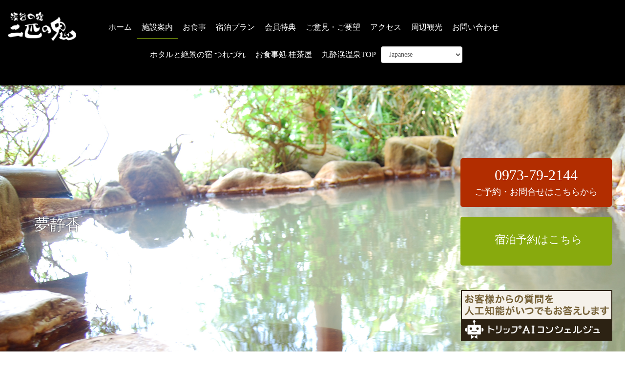

--- FILE ---
content_type: text/html; charset=UTF-8
request_url: https://kyusuikei.com/nihikinooni/room/yumeshizuka/
body_size: 22476
content:
<!DOCTYPE html>
<html lang="ja">
<head>
<meta charset="utf-8">
<meta http-equiv="X-UA-Compatible" content="IE=edge">
<meta name="viewport" content="width=device-width, initial-scale=1">
		<!-- Global site tag (gtag.js) - Google Analytics -->
		<script async src="https://www.googletagmanager.com/gtag/js?id=UA-9697067-1"></script>
		<script>
		window.dataLayer = window.dataLayer || [];
		function gtag(){dataLayer.push(arguments);}
		gtag('js', new Date());
		gtag('config', 'UA-9697067-1');
		</script>
	<title>夢静香 | お部屋 | 渓谷の宿　二匹の鬼</title>
<meta name='robots' content='max-image-preview:large' />
<link rel='dns-prefetch' href='//yubinbango.github.io' />
<link rel='dns-prefetch' href='//fonts.googleapis.com' />
<link rel='dns-prefetch' href='//s.w.org' />
<link rel="alternate" type="application/rss+xml" title="渓谷の宿　二匹の鬼 &raquo; フィード" href="https://kyusuikei.com/nihikinooni/feed/" />
<link rel="alternate" type="application/rss+xml" title="渓谷の宿　二匹の鬼 &raquo; コメントフィード" href="https://kyusuikei.com/nihikinooni/comments/feed/" />
<meta name="description" content="      夢静香            ”椿”や”やまぼうし”などが立ち並ぶ和風庭園の中の離れに      専用露天風呂付きの静かな一夜のための宿。    夢静香 玄関先の風景          夢静香 客室内観      周りを気にせず、ゆっくりと過ごしていただく為の客室です。          夢静香 客室内観2          渓谷の中に佇む露天風呂付の離れ。          風情ある和風" />		<script type="text/javascript">
			window._wpemojiSettings = {"baseUrl":"https:\/\/s.w.org\/images\/core\/emoji\/13.1.0\/72x72\/","ext":".png","svgUrl":"https:\/\/s.w.org\/images\/core\/emoji\/13.1.0\/svg\/","svgExt":".svg","source":{"concatemoji":"https:\/\/kyusuikei.com\/nihikinooni\/wp-includes\/js\/wp-emoji-release.min.js?ver=5.8.12"}};
			!function(e,a,t){var n,r,o,i=a.createElement("canvas"),p=i.getContext&&i.getContext("2d");function s(e,t){var a=String.fromCharCode;p.clearRect(0,0,i.width,i.height),p.fillText(a.apply(this,e),0,0);e=i.toDataURL();return p.clearRect(0,0,i.width,i.height),p.fillText(a.apply(this,t),0,0),e===i.toDataURL()}function c(e){var t=a.createElement("script");t.src=e,t.defer=t.type="text/javascript",a.getElementsByTagName("head")[0].appendChild(t)}for(o=Array("flag","emoji"),t.supports={everything:!0,everythingExceptFlag:!0},r=0;r<o.length;r++)t.supports[o[r]]=function(e){if(!p||!p.fillText)return!1;switch(p.textBaseline="top",p.font="600 32px Arial",e){case"flag":return s([127987,65039,8205,9895,65039],[127987,65039,8203,9895,65039])?!1:!s([55356,56826,55356,56819],[55356,56826,8203,55356,56819])&&!s([55356,57332,56128,56423,56128,56418,56128,56421,56128,56430,56128,56423,56128,56447],[55356,57332,8203,56128,56423,8203,56128,56418,8203,56128,56421,8203,56128,56430,8203,56128,56423,8203,56128,56447]);case"emoji":return!s([10084,65039,8205,55357,56613],[10084,65039,8203,55357,56613])}return!1}(o[r]),t.supports.everything=t.supports.everything&&t.supports[o[r]],"flag"!==o[r]&&(t.supports.everythingExceptFlag=t.supports.everythingExceptFlag&&t.supports[o[r]]);t.supports.everythingExceptFlag=t.supports.everythingExceptFlag&&!t.supports.flag,t.DOMReady=!1,t.readyCallback=function(){t.DOMReady=!0},t.supports.everything||(n=function(){t.readyCallback()},a.addEventListener?(a.addEventListener("DOMContentLoaded",n,!1),e.addEventListener("load",n,!1)):(e.attachEvent("onload",n),a.attachEvent("onreadystatechange",function(){"complete"===a.readyState&&t.readyCallback()})),(n=t.source||{}).concatemoji?c(n.concatemoji):n.wpemoji&&n.twemoji&&(c(n.twemoji),c(n.wpemoji)))}(window,document,window._wpemojiSettings);
		</script>
		<style type="text/css">
img.wp-smiley,
img.emoji {
	display: inline !important;
	border: none !important;
	box-shadow: none !important;
	height: 1em !important;
	width: 1em !important;
	margin: 0 .07em !important;
	vertical-align: -0.1em !important;
	background: none !important;
	padding: 0 !important;
}
</style>
	<link rel='stylesheet' id='font-awesome-css'  href='https://kyusuikei.com/nihikinooni/wp-content/themes/lightning/inc/font-awesome/versions/5.6.0/css/all.min.css?ver=5.6' type='text/css' media='all' />
<link rel='stylesheet' id='vkExUnit_common_style-css'  href='https://kyusuikei.com/nihikinooni/wp-content/plugins/vk-all-in-one-expansion-unit/assets/css/vkExUnit_style.css?ver=9.41.0.0' type='text/css' media='all' />
<style id='vkExUnit_common_style-inline-css' type='text/css'>
:root {--ver_page_top_button_url:url(https://kyusuikei.com/nihikinooni/wp-content/plugins/vk-all-in-one-expansion-unit/assets/images/to-top-btn-icon.svg);}@font-face {font-weight: normal;font-style: normal;font-family: "vk_sns";src: url("https://kyusuikei.com/nihikinooni/wp-content/plugins/vk-all-in-one-expansion-unit/inc/sns/icons/fonts/vk_sns.eot?-bq20cj");src: url("https://kyusuikei.com/nihikinooni/wp-content/plugins/vk-all-in-one-expansion-unit/inc/sns/icons/fonts/vk_sns.eot?#iefix-bq20cj") format("embedded-opentype"),url("https://kyusuikei.com/nihikinooni/wp-content/plugins/vk-all-in-one-expansion-unit/inc/sns/icons/fonts/vk_sns.woff?-bq20cj") format("woff"),url("https://kyusuikei.com/nihikinooni/wp-content/plugins/vk-all-in-one-expansion-unit/inc/sns/icons/fonts/vk_sns.ttf?-bq20cj") format("truetype"),url("https://kyusuikei.com/nihikinooni/wp-content/plugins/vk-all-in-one-expansion-unit/inc/sns/icons/fonts/vk_sns.svg?-bq20cj#vk_sns") format("svg");}
</style>
<link rel='stylesheet' id='wp-block-library-css'  href='https://kyusuikei.com/nihikinooni/wp-includes/css/dist/block-library/style.min.css?ver=5.8.12' type='text/css' media='all' />
<link rel='stylesheet' id='fvp-frontend-css'  href='https://kyusuikei.com/nihikinooni/wp-content/plugins/featured-video-plus/styles/frontend.css?ver=2.3.3' type='text/css' media='all' />
<link rel='stylesheet' id='wpb-google-fonts-css'  href='//fonts.googleapis.com/css?family=Open+Sans&#038;ver=5.8.12' type='text/css' media='all' />
<link rel='stylesheet' id='weather-atlas-css'  href='https://kyusuikei.com/nihikinooni/wp-content/plugins/weather-atlas/public/css/weather-atlas-public.min.css?ver=1.2.1' type='text/css' media='all' />
<link rel='stylesheet' id='weather-icons-css'  href='https://kyusuikei.com/nihikinooni/wp-content/plugins/weather-atlas/public/font/weather-icons/weather-icons.min.css?ver=1.2.1' type='text/css' media='all' />
<link rel='stylesheet' id='lightning-common-style-css'  href='https://kyusuikei.com/nihikinooni/wp-content/themes/lightning/assets/css/common.css?ver=6.7.0' type='text/css' media='all' />
<link rel='stylesheet' id='lightning-design-style-css'  href='https://kyusuikei.com/nihikinooni/wp-content/themes/lightning/design-skin/origin/css/style.css?ver=6.7.0' type='text/css' media='all' />
<style id='lightning-design-style-inline-css' type='text/css'>
/* ltg theme common */.color_key_bg,.color_key_bg_hover:hover{background-color: #88aa0d;}.color_key_txt,.color_key_txt_hover:hover{color: #88aa0d;}.color_key_border,.color_key_border_hover:hover{border-color: #88aa0d;}.color_key_dark_bg,.color_key_dark_bg_hover:hover{background-color: #287f19;}.color_key_dark_txt,.color_key_dark_txt_hover:hover{color: #287f19;}.color_key_dark_border,.color_key_dark_border_hover:hover{border-color: #287f19;}
html, body { overflow-x: hidden; }.bbp-submit-wrapper .button.submit,.woocommerce a.button.alt:hover,.woocommerce-product-search button:hover,.woocommerce button.button.alt { background-color:#287f19 ; }.bbp-submit-wrapper .button.submit:hover,.woocommerce a.button.alt,.woocommerce-product-search button,.woocommerce button.button.alt:hover { background-color:#88aa0d ; }.woocommerce ul.product_list_widget li a:hover img { border-color:#88aa0d; }.veu_color_txt_key { color:#287f19 ; }.veu_color_bg_key { background-color:#287f19 ; }.veu_color_border_key { border-color:#287f19 ; }.btn-default { border-color:#88aa0d;color:#88aa0d;}.btn-default:focus,.btn-default:hover { border-color:#88aa0d;background-color: #88aa0d; }.btn-primary { background-color:#88aa0d;border-color:#287f19; }.btn-primary:focus,.btn-primary:hover { background-color:#287f19;border-color:#88aa0d; }
.tagcloud a:before { font-family: "Font Awesome 5 Free";content: "\f02b";font-weight: bold; }
a { color:#287f19 ; }a:hover { color:#88aa0d ; }ul.gMenu a:hover { color:#88aa0d; }.page-header { background-color:#88aa0d; }h1.entry-title:first-letter,.single h1.entry-title:first-letter { color:#88aa0d; }h2,.mainSection-title { border-top-color:#88aa0d; }h3:after,.subSection-title:after { border-bottom-color:#88aa0d; }.media .media-body .media-heading a:hover { color:#88aa0d; }ul.page-numbers li span.page-numbers.current { background-color:#88aa0d; }.pager li > a { border-color:#88aa0d;color:#88aa0d;}.pager li > a:hover { background-color:#88aa0d;color:#fff;}footer { border-top-color:#88aa0d; }dt { border-left-color:#88aa0d; }@media (min-width: 768px){ ul.gMenu > li > a:hover:after, ul.gMenu > li.current-post-ancestor > a:after, ul.gMenu > li.current-menu-item > a:after, ul.gMenu > li.current-menu-parent > a:after, ul.gMenu > li.current-menu-ancestor > a:after, ul.gMenu > li.current_page_parent > a:after, ul.gMenu > li.current_page_ancestor > a:after { border-bottom-color: #88aa0d ; } ul.gMenu > li > a:hover .gMenu_description { color: #88aa0d ; }} /* @media (min-width: 768px) */
</style>
<link rel='stylesheet' id='lightning-theme-style-css'  href='https://kyusuikei.com/nihikinooni/wp-content/themes/lightning-child/style.css?ver=6.7.0' type='text/css' media='all' />
<style id='lightning-theme-style-inline-css' type='text/css'>

			.prBlock_icon_outer { border:1px solid #88aa0d; }
			.prBlock_icon { color:#88aa0d; }
		
</style>
<link rel='stylesheet' id='lightning-woo-style-css'  href='https://kyusuikei.com/nihikinooni/wp-content/themes/lightning/inc/woocommerce/css/woo.css?ver=6.7.0' type='text/css' media='all' />
<link rel='stylesheet' id='fancybox-css'  href='https://kyusuikei.com/nihikinooni/wp-content/plugins/easy-fancybox/css/jquery.fancybox.min.css?ver=1.3.24' type='text/css' media='screen' />
<link rel="stylesheet" type="text/css" href="https://kyusuikei.com/nihikinooni/wp-content/plugins/smart-slider-3/library/media/smartslider.min.css?1731835768" media="all" />
<style type="text/css">.n2-ss-spinner-simple-white-container {
    position: absolute;
    top: 50%;
    left: 50%;
    margin: -20px;
    background: #fff;
    width: 20px;
    height: 20px;
    padding: 10px;
    border-radius: 50%;
    z-index: 1000;
}

.n2-ss-spinner-simple-white {
  outline: 1px solid RGBA(0,0,0,0);
  width:100%;
  height: 100%;
}

.n2-ss-spinner-simple-white:before {
    position: absolute;
    top: 50%;
    left: 50%;
    width: 20px;
    height: 20px;
    margin-top: -11px;
    margin-left: -11px;
}

.n2-ss-spinner-simple-white:not(:required):before {
    content: '';
    border-radius: 50%;
    border-top: 2px solid #333;
    border-right: 2px solid transparent;
    animation: n2SimpleWhite .6s linear infinite;
}
@keyframes n2SimpleWhite {
    to {transform: rotate(360deg);}
}</style><script type='text/javascript' src='https://kyusuikei.com/nihikinooni/wp-includes/js/jquery/jquery.min.js?ver=3.6.0' id='jquery-core-js'></script>
<script type='text/javascript' src='https://kyusuikei.com/nihikinooni/wp-includes/js/jquery/jquery-migrate.min.js?ver=3.3.2' id='jquery-migrate-js'></script>
<script type='text/javascript' src='https://kyusuikei.com/nihikinooni/wp-content/plugins/featured-video-plus/js/jquery.fitvids.min.js?ver=master-2015-08' id='jquery.fitvids-js'></script>
<script type='text/javascript' id='fvp-frontend-js-extra'>
/* <![CDATA[ */
var fvpdata = {"ajaxurl":"https:\/\/kyusuikei.com\/nihikinooni\/wp-admin\/admin-ajax.php","nonce":"6bd64cc48a","fitvids":"1","dynamic":"","overlay":"","opacity":"0.75","color":"b","width":"640"};
/* ]]> */
</script>
<script type='text/javascript' src='https://kyusuikei.com/nihikinooni/wp-content/plugins/featured-video-plus/js/frontend.min.js?ver=2.3.3' id='fvp-frontend-js'></script>
<script type='text/javascript' src='https://kyusuikei.com/nihikinooni/wp-content/plugins/weather-atlas/public/js/weather-atlas-public.min.js?ver=1.2.1' id='weather-atlas-js'></script>
<script type='text/javascript' src='https://kyusuikei.com/nihikinooni/wp-content/plugins/weather-atlas/public/js/jquery-cookie.min.js?ver=1.2.1' id='jquery-cookie-js'></script>
<link rel="https://api.w.org/" href="https://kyusuikei.com/nihikinooni/wp-json/" /><link rel="alternate" type="application/json" href="https://kyusuikei.com/nihikinooni/wp-json/wp/v2/pages/400" /><link rel="EditURI" type="application/rsd+xml" title="RSD" href="https://kyusuikei.com/nihikinooni/xmlrpc.php?rsd" />
<link rel="wlwmanifest" type="application/wlwmanifest+xml" href="https://kyusuikei.com/nihikinooni/wp-includes/wlwmanifest.xml" /> 
<meta name="generator" content="WordPress 5.8.12" />
<link rel="canonical" href="https://kyusuikei.com/nihikinooni/room/yumeshizuka/" />
<link rel='shortlink' href='https://kyusuikei.com/nihikinooni/?p=400' />
<link rel="alternate" type="application/json+oembed" href="https://kyusuikei.com/nihikinooni/wp-json/oembed/1.0/embed?url=https%3A%2F%2Fkyusuikei.com%2Fnihikinooni%2Froom%2Fyumeshizuka%2F" />
<link rel="alternate" type="text/xml+oembed" href="https://kyusuikei.com/nihikinooni/wp-json/oembed/1.0/embed?url=https%3A%2F%2Fkyusuikei.com%2Fnihikinooni%2Froom%2Fyumeshizuka%2F&#038;format=xml" />
<meta name="generator" content="Site Kit by Google 1.96.0" /><meta name="google-site-verification" content="X0fIG8g-9gtz-J2bp13JSh-siAe1PVPjqqlqkz0KuFY"><!-- [ VK All in One Expansion Unit OGP ] -->
<meta property="og:site_name" content="渓谷の宿　二匹の鬼" />
<meta property="og:url" content="https://kyusuikei.com/nihikinooni/room/yumeshizuka/" />
<meta property="og:title" content="夢静香 | お部屋 | 渓谷の宿　二匹の鬼" />
<meta property="og:description" content="      夢静香            ”椿”や”やまぼうし”などが立ち並ぶ和風庭園の中の離れに      専用露天風呂付きの静かな一夜のための宿。    夢静香 玄関先の風景          夢静香 客室内観      周りを気にせず、ゆっくりと過ごしていただく為の客室です。          夢静香 客室内観2          渓谷の中に佇む露天風呂付の離れ。          風情ある和風" />
<meta property="og:type" content="article" />
<meta property="og:image" content="https://kyusuikei.com/nihikinooni/wp-content/uploads/2020/12/slide_yumeshizuka-1024x597.jpg" />
<meta property="og:image:width" content="750" />
<meta property="og:image:height" content="437" />
<!-- [ / VK All in One Expansion Unit OGP ] -->
<!-- [ VK All in One Expansion Unit twitter card ] -->
<meta name="twitter:card" content="summary_large_image">
<meta name="twitter:description" content="      夢静香            ”椿”や”やまぼうし”などが立ち並ぶ和風庭園の中の離れに      専用露天風呂付きの静かな一夜のための宿。    夢静香 玄関先の風景          夢静香 客室内観      周りを気にせず、ゆっくりと過ごしていただく為の客室です。          夢静香 客室内観2          渓谷の中に佇む露天風呂付の離れ。          風情ある和風">
<meta name="twitter:title" content="夢静香 | お部屋 | 渓谷の宿　二匹の鬼">
<meta name="twitter:url" content="https://kyusuikei.com/nihikinooni/room/yumeshizuka/">
	<meta name="twitter:image" content="https://kyusuikei.com/nihikinooni/wp-content/uploads/2020/12/slide_yumeshizuka-1024x597.jpg">
	<meta name="twitter:domain" content="kyusuikei.com">
	<!-- [ / VK All in One Expansion Unit twitter card ] -->
	<script>
jQuery(function($) {
	$( '.mw_wp_form form' ).attr( 'class', 'h-adr' );
});
</script>
<link rel='stylesheet' href='https://kyusuikei.com/nihikinooni/wp-content/themes/lightning-child/style.css?1768991218'>	
<script type="text/javascript">(function(){var N=this;N.N2_=N.N2_||{r:[],d:[]},N.N2R=N.N2R||function(){N.N2_.r.push(arguments)},N.N2D=N.N2D||function(){N.N2_.d.push(arguments)}}).call(window);if(!window.n2jQuery){window.n2jQuery={ready:function(cb){console.error('n2jQuery will be deprecated!');N2R(['$'],cb)}}}window.nextend={localization:{},ready:function(cb){console.error('nextend.ready will be deprecated!');N2R('documentReady',function($){cb.call(window,$)})}};</script><script type="text/javascript" src="https://kyusuikei.com/nihikinooni/wp-content/plugins/smart-slider-3/nextend/media/dist/n2.min.js?1731835802"></script>
<script type="text/javascript" src="https://kyusuikei.com/nihikinooni/wp-content/plugins/smart-slider-3/nextend/media/dist/nextend-frontend.min.js?1731835802"></script>
<script type="text/javascript" src="https://kyusuikei.com/nihikinooni/wp-content/plugins/smart-slider-3/library/media/dist/smartslider-frontend.min.js?1731835800"></script>
<script type="text/javascript" src="https://kyusuikei.com/nihikinooni/wp-content/plugins/smart-slider-3/library/media/plugins/type/simple/simple/dist/smartslider-simple-type-frontend.min.js?1731835961"></script>
<script type="text/javascript">N2R('documentReady',function($){N2R(["nextend-frontend","smartslider-frontend","smartslider-simple-type-frontend"],function(){new N2Classes.SmartSliderSimple('#n2-ss-4',{"admin":false,"translate3d":1,"callbacks":"","background.video.mobile":1,"align":"normal","isDelayed":0,"load":{"fade":1,"scroll":0},"playWhenVisible":1,"playWhenVisibleAt":0.5,"responsive":{"desktop":1,"tablet":1,"mobile":1,"onResizeEnabled":true,"type":"auto","downscale":1,"upscale":1,"minimumHeight":0,"maximumHeight":3000,"maximumSlideWidth":3000,"maximumSlideWidthLandscape":3000,"maximumSlideWidthTablet":3000,"maximumSlideWidthTabletLandscape":3000,"maximumSlideWidthMobile":3000,"maximumSlideWidthMobileLandscape":3000,"maximumSlideWidthConstrainHeight":0,"forceFull":0,"forceFullOverflowX":"body","forceFullHorizontalSelector":"","constrainRatio":1,"sliderHeightBasedOn":"real","decreaseSliderHeight":0,"focusUser":1,"focusEdge":"auto","deviceModes":{"desktopPortrait":1,"desktopLandscape":0,"tabletPortrait":1,"tabletLandscape":0,"mobilePortrait":1,"mobileLandscape":0},"normalizedDeviceModes":{"unknownUnknown":["unknown","Unknown"],"desktopPortrait":["desktop","Portrait"],"desktopLandscape":["desktop","Portrait"],"tabletPortrait":["tablet","Portrait"],"tabletLandscape":["tablet","Portrait"],"mobilePortrait":["mobile","Portrait"],"mobileLandscape":["mobile","Portrait"]},"verticalRatioModifiers":{"unknownUnknown":1,"desktopPortrait":1,"desktopLandscape":1,"tabletPortrait":1,"tabletLandscape":1,"mobilePortrait":1,"mobileLandscape":1},"minimumFontSizes":{"desktopPortrait":4,"desktopLandscape":4,"tabletPortrait":4,"tabletLandscape":4,"mobilePortrait":4,"mobileLandscape":4},"ratioToDevice":{"Portrait":{"tablet":0.7,"mobile":0.5},"Landscape":{"tablet":0,"mobile":0}},"sliderWidthToDevice":{"desktopPortrait":1200,"desktopLandscape":1200,"tabletPortrait":840,"tabletLandscape":0,"mobilePortrait":600,"mobileLandscape":0},"basedOn":"combined","orientationMode":"width_and_height","overflowHiddenPage":0,"desktopPortraitScreenWidth":1200,"tabletPortraitScreenWidth":800,"mobilePortraitScreenWidth":440,"tabletLandscapeScreenWidth":800,"mobileLandscapeScreenWidth":440,"focus":{"offsetTop":"#wpadminbar","offsetBottom":""}},"controls":{"mousewheel":0,"touch":"horizontal","keyboard":1,"blockCarouselInteraction":1},"lazyLoad":0,"lazyLoadNeighbor":0,"blockrightclick":0,"maintainSession":0,"autoplay":{"enabled":0,"start":1,"duration":8000,"autoplayToSlide":-1,"autoplayToSlideIndex":-1,"allowReStart":0,"pause":{"click":1,"mouse":"0","mediaStarted":1},"resume":{"click":0,"mouse":0,"mediaEnded":1,"slidechanged":0}},"perspective":1500,"layerMode":{"playOnce":0,"playFirstLayer":1,"mode":"skippable","inAnimation":"mainInEnd"},"allowBGImageAttachmentFixed":false,"bgAnimationsColor":"RGBA(51,51,51,1)","bgAnimations":0,"mainanimation":{"type":"horizontal","duration":800,"delay":0,"ease":"easeOutQuad","parallax":0,"shiftedBackgroundAnimation":0},"carousel":1,"dynamicHeight":0,"initCallbacks":function($){N2D("SmartSliderWidgetArrowImage",function(i,e){function s(e,s,t,h){this.slider=e,this.slider.started(i.proxy(this.start,this,s,t,h))}return s.prototype.start=function(e,s,t){return this.slider.sliderElement.data("arrow")?!1:(this.slider.sliderElement.data("arrow",this),this.deferred=i.Deferred(),this.slider.sliderElement.on("SliderDevice",i.proxy(this.onDevice,this)).trigger("addWidget",this.deferred),this.previous=i("#"+this.slider.elementID+"-arrow-previous").on("click",i.proxy(function(i){i.stopPropagation(),this.slider[this.slider.getDirectionPrevious()]()},this)),this.previousResize=this.previous.find(".n2-resize"),0===this.previousResize.length&&(this.previousResize=this.previous),this.next=i("#"+this.slider.elementID+"-arrow-next").on("click",i.proxy(function(i){i.stopPropagation(),this.slider[this.slider.getDirectionNext()]()},this)),this.nextResize=this.next.find(".n2-resize"),0===this.nextResize.length&&(this.nextResize=this.next),this.desktopRatio=e,this.tabletRatio=s,this.mobileRatio=t,void i.when(this.previous.n2imagesLoaded(),this.next.n2imagesLoaded()).always(i.proxy(this.loaded,this)))},s.prototype.loaded=function(){this.previous.css("display","inline-block"),this.previousResize.css("display","inline-block"),this.previousWidth=this.previousResize.width(),this.previousHeight=this.previousResize.height(),this.previousResize.css("display",""),this.previous.css("display",""),this.next.css("display","inline-block"),this.nextResize.css("display","inline-block"),this.nextWidth=this.nextResize.width(),this.nextHeight=this.nextResize.height(),this.nextResize.css("display",""),this.next.css("display",""),this.previousResize.find("img").css("width","100%"),this.nextResize.find("img").css("width","100%"),this.onDevice(null,{device:this.slider.responsive.getDeviceMode()}),this.deferred.resolve()},s.prototype.onDevice=function(i,e){var s=1;switch(e.device){case"tablet":s=this.tabletRatio;break;case"mobile":s=this.mobileRatio;break;default:s=this.desktopRatio}this.previousResize.width(this.previousWidth*s),this.previousResize.height(this.previousHeight*s),this.nextResize.width(this.nextWidth*s),this.nextResize.height(this.nextHeight*s)},s});new N2Classes.SmartSliderWidgetArrowImage(this,1,0.7,0.5);N2D("SmartSliderWidgetThumbnailDefault",function(t,i){"use strict";function s(i,s){this.slider=i,this.slider.started(t.proxy(this.start,this,s))}var e=!1,r={videoDark:'<svg xmlns="http://www.w3.org/2000/svg" width="48" height="48" viewBox="0 0 48 48"><circle cx="24" cy="24" r="24" fill="#000" opacity=".6"/><path fill="#FFF" d="M19.8 32c-.124 0-.247-.028-.36-.08-.264-.116-.436-.375-.44-.664V16.744c.005-.29.176-.55.44-.666.273-.126.592-.1.84.07l10.4 7.257c.2.132.32.355.32.595s-.12.463-.32.595l-10.4 7.256c-.14.1-.31.15-.48.15z"/></svg>'};s.prototype.start=function(i){if(this.slider.sliderElement.data("thumbnail"))return!1;this.slider.sliderElement.data("thumbnail",this),this.parameters=t.extend({captionSize:0,minimumThumbnailCount:1.5,invertGroupDirection:0},i),this.ratio=1,this.hidden=!1,this.forceHidden=!1,this.forceHiddenCB=null,this.itemPerPane=1,this.currentI=0,this.offset=0,this.horizontal={prop:"width",Prop:"Width",sideProp:n2const.rtl.left,invProp:"height",axis:"x",outerProp:"outerWidth"},this.vertical={prop:"height",Prop:"Height",sideProp:"top",invProp:"width",axis:"y",outerProp:"outerHeight"},this.group=parseInt(i.group),this.orientation=i.orientation,"vertical"===this.orientation&&(this.goToDot=this._goToDot),this.outerBar=this.slider.sliderElement.find(".nextend-thumbnail-default"),this.bar=this.outerBar.find(".nextend-thumbnail-inner"),this.scroller=this.bar.find(".nextend-thumbnail-scroller"),this.$groups=t();for(var s=0;s<this.group;s++)this.$groups=this.$groups.add(t('<div class="nextend-thumbnail-scroller-group"></div>').appendTo(this.scroller));var e="universalclick";if("mouseenter"===i.action?e="universalenter":this.slider.hasTouch()&&(e="n2click"),this.renderThumbnails(),this.dots=this.scroller.find(".nextend-thumbnail-scroller-group > div").on(e,t.proxy(this.onDotClick,this)),this.images=this.dots.find(".n2-ss-thumb-image"),n2const.rtl.isRtl?(this.previous=this.outerBar.find(".nextend-thumbnail-next").on("click",t.proxy(this.previousPane,this)),this.next=this.outerBar.find(".nextend-thumbnail-previous").on("click",t.proxy(this.nextPane,this))):(this.previous=this.outerBar.find(".nextend-thumbnail-previous").on("click",t.proxy(this.previousPane,this)),this.next=this.outerBar.find(".nextend-thumbnail-next").on("click",t.proxy(this.nextPane,this))),this.slider.hasTouch()&&(N2Classes.EventBurrito(this.outerBar.get(0),{mouse:this.slider.parameters.controls.drag,axis:"vertical"===this.orientation?"y":"x",start:t.proxy(function(){this._touch={start:parseInt(this.scroller.css(this[this.orientation].sideProp)),max:this.bar[this[this.orientation].prop]()-this.scroller[this[this.orientation].outerProp](!0)},this._touch.current=this._touch.start},this),move:t.proxy(function(t,i,s,e,r){return this._touch.current=Math.max(this._touch.max,Math.min(0,this._touch.start+s[this[this.orientation].axis])),this.scroller.css(this[this.orientation].sideProp,this._touch.current),Math.abs(s[this[this.orientation].axis])>5},this),end:t.proxy(function(t,i,s,e,r){40>Math.abs(this._touch.start-this._touch.current)?this.resetPane():this._touch.current>this._touch.start?this.previousPane():this.nextPane(),10>Math.abs(s.x)&&10>Math.abs(s.y)?this.onTap(t):nextend.preventClick(),delete this._touch},this)}),this.slider.parameters.controls.drag||this.outerBar.on("click",t.proxy(this.onTap,this))),this.thumbnailDimension={widthLocal:this.dots.width(),width:this.dots.outerWidth(!0),height:this.dots.outerHeight(!0),widthBorder:parseInt(this.dots.css("borderLeftWidth"))+parseInt(this.dots.css("borderRightWidth"))+parseInt(this.dots.css("paddingLeft"))+parseInt(this.dots.css("paddingRight")),heightBorder:parseInt(this.dots.css("borderTopWidth"))+parseInt(this.dots.css("borderBottomWidth"))+parseInt(this.dots.css("paddingTop"))+parseInt(this.dots.css("paddingBottom"))},this.thumbnailDimension.widthMargin=this.thumbnailDimension.width-this.dots.outerWidth(),this.thumbnailDimension.heightMargin=this.thumbnailDimension.height-this.dots.outerHeight(),this.imageDimension={width:this.images.outerWidth(!0),height:this.images.outerHeight(!0)},this.sideDimension=.25*this.thumbnailDimension[this[this.orientation].prop],"horizontal"===this.orientation?(this.scroller.height(this.thumbnailDimension.height*this.group),this.bar.height(this.scroller.outerHeight(!0))):(this.scroller.width(this.thumbnailDimension.width*this.group),this.bar.width(this.scroller.outerWidth(!0))),this.slider.sliderElement.on({BeforeVisible:t.proxy(this.onReady,this),sliderSwitchTo:t.proxy(this.onSlideSwitch,this)}),this.slider.firstSlideReady.done(t.proxy(this.onFirstSlideSet,this)),0==i.overlay){var r=!1;switch(i.area){case 1:r="Top";break;case 12:r="Bottom";break;case 5:r="Left";break;case 8:r="Right"}r&&(this.offset=parseFloat(this.outerBar.data("offset")),this.slider.responsive.addStaticMargin(r,this))}},s.prototype.renderThumbnails=function(){var s;this.parameters.invertGroupDirection&&(s=Math.ceil(this.slider.realSlides.length/this.group));for(var e=0;e<this.slider.realSlides.length;e++){var o=this.slider.realSlides[e],h=t('<div class="'+this.parameters.slideStyle+' n2-ow" style="'+this.parameters.containerStyle+'"></div>');if(this.parameters.invertGroupDirection?h.appendTo(this.$groups.eq(Math.floor(e/s))):h.appendTo(this.$groups.eq(e%this.group)),h.data("slide",o),o.$thumbnail=h,this.parameters.thumbnail!==i){var n=o.getThumbnailType(),a=r[n]!==i?r[n]:"";t('<div class="n2-ss-thumb-image n2-ow" style="width:'+this.parameters.thumbnail.width+"px; height:"+this.parameters.thumbnail.height+"px;"+this.parameters.thumbnail.code+'">'+a+"</div>").css("background-image","url('"+o.getThumbnail()+"')").appendTo(h)}if(this.parameters.caption!==i){var l=t('<div class="'+this.parameters.caption.styleClass+"n2-ss-caption n2-ow n2-caption-"+this.parameters.caption.placement+'" style="'+this.parameters.caption.style+'"></div>');switch(this.parameters.caption.placement){case"before":l.prependTo(h);break;default:l.appendTo(h)}if(this.parameters.title!==i&&l.append('<div class="n2-ow '+this.parameters.title.font+'">'+o.getTitle()+"</div>"),this.parameters.description!==i){var d=o.getDescription();d&&l.append('<div class="n2-ow '+this.parameters.description.font+'">'+d+"</div>")}}}},s.prototype.onTap=function(i){e||(t(i.target).trigger("n2click"),e=!0,setTimeout(function(){e=!1},500))},s.prototype.onFirstSlideSet=function(t){this.activateDots(t.index),this.goToDot(t.index)},s.prototype.onReady=function(){this.slider.sliderElement.on("SliderResize",t.proxy(this.onSliderResize,this)),this.onSliderResize()},s.prototype.onSliderResize=function(){null!==this.forceHiddenCB&&this.forceHiddenCB.call(this),this.adjustScrollerSize();var t=this.slider.currentSlide.index;this.activateDots(t),this.goToDot(t)},s.prototype.adjustScrollerSize=function(){var t=this[this.orientation].prop,i=Math.ceil(this.dots.length/this.group)*this.thumbnailDimension[t]*this.ratio,s=this.scroller["outer"+this[this.orientation].Prop]()-this.scroller[t](),e=this.slider.dimensions["thumbnail"+t];e>=i+s?this.scroller[t](e-s):this.scroller[t](i),"horizontal"===this.orientation?this.scroller.height(this.dots.outerHeight(!0)*this.group):this.scroller.width(this.dots.outerWidth(!0)*this.group)};var o=!1;return s.prototype.onDotClick=function(i){o||(this.slider.directionalChangeToReal(t(i.currentTarget).data("slide").index),o=!0),setTimeout(t.proxy(function(){o=!1},this),400)},s.prototype.onSlideSwitch=function(t,i,s){this.activateDots(i),this.goToDot(s)},s.prototype.activateDots=function(t){this.dots.removeClass("n2-active");for(var i=this.slider.slides[t].slides,s=0;i.length>s;s++)i[s].$thumbnail.addClass("n2-active")},s.prototype.resetPane=function(){this.goToDot(this.currentI)},s.prototype.previousPane=function(){this.goToDot(this.currentI-this.itemPerPane*this.group)},s.prototype.nextPane=function(){this.goToDot(this.currentI+this.itemPerPane*this.group)},s.prototype.goToDot=function(t){this.tween&&this.tween.progress()<1&&this.tween.pause();var i=this[this.orientation],s=1,e=this.slider.dimensions["thumbnail"+i.prop],r=this.sideDimension,o=e-2*r,h=o/this.thumbnailDimension[i.prop];if(this.parameters.minimumThumbnailCount>=h&&(r=.1*e,o=e-2*r,s=o/(this.parameters.minimumThumbnailCount*this.thumbnailDimension[i.prop]),h=o/(this.thumbnailDimension[i.prop]*s)),this.ratio!==s){var n={};n[i.prop]=parseInt(this.thumbnailDimension[i.prop]*s-this.thumbnailDimension[i.prop+"Margin"]-this.thumbnailDimension[i.prop+"Border"]),n[i.invProp]=parseInt((this.thumbnailDimension[i.invProp]-this.parameters.captionSize)*s-this.thumbnailDimension[i.prop+"Margin"]+this.parameters.captionSize-this.thumbnailDimension[i.invProp+"Border"]),this.dots.css(n);var a=this.dots.width()/this.thumbnailDimension.widthLocal;n={},n[i.prop]=Math.ceil(this.imageDimension[i.prop]*a),n[i.invProp]=Math.ceil(this.imageDimension[i.invProp]*a),this.images.css(n),this.bar.css(i.invProp,"auto"),this.ratio=s,this.slider.responsive.doNormalizedResize(),this.adjustScrollerSize()}h=Math.floor(h),t=Math.max(0,Math.min(this.dots.length-1,t));var l,d={};l=this.parameters.invertGroupDirection?Math.floor(t%Math.ceil(this.dots.length/this.group)/h):Math.floor(t/this.group/h);var p=-(this.scroller["outer"+i.Prop]()-e);l===Math.floor((this.dots.length-1)/this.group/h)?(d[i.sideProp]=-(l*h*this.thumbnailDimension[i.prop]*s),0===l?this.previous.removeClass("n2-active"):this.previous.addClass("n2-active"),this.next.removeClass("n2-active")):l>0?(d[i.sideProp]=-(l*h*this.thumbnailDimension[i.prop]*s-r),this.previous.addClass("n2-active"),this.next.addClass("n2-active")):(d[i.sideProp]=0,this.previous.removeClass("n2-active"),this.next.addClass("n2-active")),p>=d[i.sideProp]&&(d[i.sideProp]=p,this.next.removeClass("n2-active")),this.tween=NextendTween.to(this.scroller,.5,d),this.currentI=t,this.itemPerPane=h},s.prototype._goToDot=function(i){if(!this.forceHidden){this.tween&&this.tween.progress()<1&&this.tween.pause();var s=this[this.orientation],e=this.slider.dimensions["thumbnail"+s.prop],r=(e-2*this.sideDimension)/this.thumbnailDimension[s.prop];if(0===e||0!==e&&this.parameters.minimumThumbnailCount-.5>r?this.hidden||("horizontal"===this.orientation?this.outerBar.css("height",0):this.outerBar.css("width",0),this.hidden=!0,this.forceHidden=!0,setTimeout(t.proxy(function(){this.forceHiddenCB=function(){this.forceHiddenCB=null,this.forceHidden=!1}},this),300),this.slider.responsive.doNormalizedResize()):this.hidden&&r>=this.parameters.minimumThumbnailCount+.5&&(this.hidden=!1,"horizontal"===this.orientation?this.outerBar.css("height",""):this.outerBar.css("width",""),this.slider.responsive.doNormalizedResize()),!this.hidden){r=Math.floor(r),i=Math.max(0,Math.min(this.dots.length-1,i));var o,h={};o=this.parameters.invertGroupDirection?Math.floor(i%Math.ceil(this.dots.length/this.group)/r):Math.floor(i/this.group/r);var n=-(this.scroller["outer"+s.Prop]()-e);o===Math.floor((this.dots.length-1)/this.group/r)?(h[s.sideProp]=-(o*r*this.thumbnailDimension[s.prop]),0===o?this.previous.removeClass("n2-active"):this.previous.addClass("n2-active"),this.next.removeClass("n2-active")):o>0?(h[s.sideProp]=-(o*r*this.thumbnailDimension[s.prop]-this.sideDimension),this.previous.addClass("n2-active"),this.next.addClass("n2-active")):(h[s.sideProp]=0,this.previous.removeClass("n2-active"),this.next.addClass("n2-active")),n>=h[s.sideProp]&&(h[s.sideProp]=n,this.next.removeClass("n2-active")),this.tween=NextendTween.to(this.scroller,.5,h)}this.currentI=i,this.itemPerPane=r}},s.prototype.isVisible=function(){return this.outerBar.is(":visible")},s.prototype.getSize=function(){return"horizontal"===this.orientation?this.outerBar.height()+this.offset:this.outerBar.width()+this.offset},s});new N2Classes.SmartSliderWidgetThumbnailDefault(this,{"overlay":1,"area":12,"action":"click","minimumThumbnailCount":1.5,"group":1,"invertGroupDirection":0,"captionSize":0,"orientation":"horizontal","slideStyle":"n2-style-0d7e6147d938756e488febb9fea88b5d-dot ","containerStyle":"width: 100px; height: 60px;","thumbnail":{"width":100,"height":60,"code":"background-size: cover;"}})}})})});</script></head>
<body class="page-template page-template-page-onecolumn page-template-page-onecolumn-php page page-id-400 page-child parent-pageid-36 post-name-yumeshizuka post-type-page sidebar-fix fa_v5_css device-pc headfix header_height_changer">

<div class="vk-mobile-nav-menu-btn">MENU</div><div class="vk-mobile-nav"><aside class="widget vk-mobile-nav-widget widget_gtranslate" id="gtranslate-2"><div class="gtranslate_wrapper" id="gt-wrapper-63474732"></div></aside><nav class="global-nav"><ul id="menu-%e6%96%bd%e8%a8%ad%e6%a1%88%e5%86%85" class="vk-menu-acc  menu"><li id="menu-item-4479" class="menu-item menu-item-type-post_type menu-item-object-page menu-item-home menu-item-4479"><a href="https://kyusuikei.com/nihikinooni/">ホーム</a></li>
<li id="menu-item-4474" class="menu-item menu-item-type-custom menu-item-object-custom current-menu-ancestor menu-item-has-children menu-item-4474"><a href="#">施設案内</a>
<ul class="sub-menu">
	<li id="menu-item-4480" class="menu-item menu-item-type-custom menu-item-object-custom current-menu-ancestor current-menu-parent menu-item-has-children menu-item-4480"><a href="#">お部屋</a>
	<ul class="sub-menu">
		<li id="menu-item-4456" class="menu-item menu-item-type-post_type menu-item-object-page current-menu-item page_item page-item-400 current_page_item menu-item-4456"><a href="https://kyusuikei.com/nihikinooni/room/yumeshizuka/" aria-current="page">夢静香</a></li>
		<li id="menu-item-4457" class="menu-item menu-item-type-post_type menu-item-object-page menu-item-4457"><a href="https://kyusuikei.com/nihikinooni/room/katsuranohide/">桂の秀</a></li>
		<li id="menu-item-4458" class="menu-item menu-item-type-post_type menu-item-object-page menu-item-4458"><a href="https://kyusuikei.com/nihikinooni/room/hanabessou/">花別荘</a></li>
	</ul>
</li>
	<li id="menu-item-4465" class="menu-item menu-item-type-post_type menu-item-object-page menu-item-4465"><a href="https://kyusuikei.com/nihikinooni/onsen/">温泉</a></li>
</ul>
</li>
<li id="menu-item-4459" class="menu-item menu-item-type-post_type menu-item-object-page menu-item-4459"><a href="https://kyusuikei.com/nihikinooni/meal/">お食事</a></li>
<li id="menu-item-4463" class="menu-item menu-item-type-post_type menu-item-object-page menu-item-4463"><a href="https://kyusuikei.com/nihikinooni/plan/">宿泊プラン</a></li>
<li id="menu-item-4461" class="menu-item menu-item-type-post_type menu-item-object-page menu-item-4461"><a href="https://kyusuikei.com/nihikinooni/member/">会員特典</a></li>
<li id="menu-item-4454" class="menu-item menu-item-type-post_type menu-item-object-page menu-item-4454"><a href="https://kyusuikei.com/nihikinooni/voice/">ご意見・ご要望</a></li>
<li id="menu-item-4452" class="menu-item menu-item-type-post_type menu-item-object-page menu-item-4452"><a href="https://kyusuikei.com/nihikinooni/access/">アクセス</a></li>
<li id="menu-item-4462" class="menu-item menu-item-type-post_type menu-item-object-page menu-item-4462"><a href="https://kyusuikei.com/nihikinooni/toorism/">周辺観光</a></li>
<li id="menu-item-4466" class="menu-item menu-item-type-custom menu-item-object-custom menu-item-has-children menu-item-4466"><a href="#">お問い合わせ</a>
<ul class="sub-menu">
	<li id="menu-item-4453" class="menu-item menu-item-type-post_type menu-item-object-page menu-item-4453"><a href="https://kyusuikei.com/nihikinooni/contact/">お問い合わせフォーム</a></li>
	<li id="menu-item-4460" class="menu-item menu-item-type-post_type menu-item-object-page menu-item-4460"><a href="https://kyusuikei.com/nihikinooni/faq/">よくある質問</a></li>
</ul>
</li>
<li id="menu-item-4467" class="menu-item menu-item-type-custom menu-item-object-custom menu-item-4467"><a href="/tsuredure/">ホタルと絶景の宿 つれづれ</a></li>
<li id="menu-item-4468" class="menu-item menu-item-type-custom menu-item-object-custom menu-item-4468"><a href="/katsura-chaya/">お食事処 桂茶屋</a></li>
<li id="menu-item-4829" class="menu-item menu-item-type-custom menu-item-object-custom menu-item-4829"><a href="https://kyusuikei.com/">九酔渓温泉TOP</a></li>
<li style="position:relative;" class="menu-item menu-item-gtranslate gt-menu-36612"></li></ul></nav></div><header class="navbar siteHeader">
	

	
		<div class="container siteHeadContainer">
		<div class="navbar-header">
			<h1 class="navbar-brand siteHeader_logo">
			<a href="https://kyusuikei.com/nihikinooni/"><span>
			<img src="https://kyusuikei.com/nihikinooni/wp-content/uploads/2021/06/logo.png" alt="渓谷の宿　二匹の鬼" />			</span></a>
			</h1>
								</div>

		<div id="gMenu_outer" class="gMenu_outer"><nav class="menu-%e6%96%bd%e8%a8%ad%e6%a1%88%e5%86%85-container"><ul id="menu-%e6%96%bd%e8%a8%ad%e6%a1%88%e5%86%85-1" class="menu nav gMenu"><li id="menu-item-4479" class="menu-item menu-item-type-post_type menu-item-object-page menu-item-home"><a href="https://kyusuikei.com/nihikinooni/"><strong class="gMenu_name">ホーム</strong></a></li>
<li id="menu-item-4474" class="menu-item menu-item-type-custom menu-item-object-custom current-menu-ancestor menu-item-has-children"><a href="#"><strong class="gMenu_name">施設案内</strong></a>
<ul class="sub-menu">
	<li id="menu-item-4480" class="menu-item menu-item-type-custom menu-item-object-custom current-menu-ancestor current-menu-parent menu-item-has-children"><a href="#">お部屋</a>
	<ul class="sub-menu">
		<li id="menu-item-4456" class="menu-item menu-item-type-post_type menu-item-object-page current-menu-item page_item page-item-400 current_page_item"><a href="https://kyusuikei.com/nihikinooni/room/yumeshizuka/">夢静香</a></li>
		<li id="menu-item-4457" class="menu-item menu-item-type-post_type menu-item-object-page"><a href="https://kyusuikei.com/nihikinooni/room/katsuranohide/">桂の秀</a></li>
		<li id="menu-item-4458" class="menu-item menu-item-type-post_type menu-item-object-page"><a href="https://kyusuikei.com/nihikinooni/room/hanabessou/">花別荘</a></li>
	</ul>
</li>
	<li id="menu-item-4465" class="menu-item menu-item-type-post_type menu-item-object-page"><a href="https://kyusuikei.com/nihikinooni/onsen/">温泉</a></li>
</ul>
</li>
<li id="menu-item-4459" class="menu-item menu-item-type-post_type menu-item-object-page"><a href="https://kyusuikei.com/nihikinooni/meal/"><strong class="gMenu_name">お食事</strong></a></li>
<li id="menu-item-4463" class="menu-item menu-item-type-post_type menu-item-object-page"><a href="https://kyusuikei.com/nihikinooni/plan/"><strong class="gMenu_name">宿泊プラン</strong></a></li>
<li id="menu-item-4461" class="menu-item menu-item-type-post_type menu-item-object-page"><a href="https://kyusuikei.com/nihikinooni/member/"><strong class="gMenu_name">会員特典</strong></a></li>
<li id="menu-item-4454" class="menu-item menu-item-type-post_type menu-item-object-page"><a href="https://kyusuikei.com/nihikinooni/voice/"><strong class="gMenu_name">ご意見・ご要望</strong></a></li>
<li id="menu-item-4452" class="menu-item menu-item-type-post_type menu-item-object-page"><a href="https://kyusuikei.com/nihikinooni/access/"><strong class="gMenu_name">アクセス</strong></a></li>
<li id="menu-item-4462" class="menu-item menu-item-type-post_type menu-item-object-page"><a href="https://kyusuikei.com/nihikinooni/toorism/"><strong class="gMenu_name">周辺観光</strong></a></li>
<li id="menu-item-4466" class="menu-item menu-item-type-custom menu-item-object-custom menu-item-has-children"><a href="#"><strong class="gMenu_name">お問い合わせ</strong></a>
<ul class="sub-menu">
	<li id="menu-item-4453" class="menu-item menu-item-type-post_type menu-item-object-page"><a href="https://kyusuikei.com/nihikinooni/contact/">お問い合わせフォーム</a></li>
	<li id="menu-item-4460" class="menu-item menu-item-type-post_type menu-item-object-page"><a href="https://kyusuikei.com/nihikinooni/faq/">よくある質問</a></li>
</ul>
</li>
<li id="menu-item-4467" class="menu-item menu-item-type-custom menu-item-object-custom"><a href="/tsuredure/"><strong class="gMenu_name">ホタルと絶景の宿 つれづれ</strong></a></li>
<li id="menu-item-4468" class="menu-item menu-item-type-custom menu-item-object-custom"><a href="/katsura-chaya/"><strong class="gMenu_name">お食事処 桂茶屋</strong></a></li>
<li id="menu-item-4829" class="menu-item menu-item-type-custom menu-item-object-custom"><a href="https://kyusuikei.com/"><strong class="gMenu_name">九酔渓温泉TOP</strong></a></li>
<li style="position:relative;" class="menu-item menu-item-gtranslate gt-menu-54774"></li></ul></nav></div>	</div>
	</header>
	
	
</body>
</html>
<div id="yumeshizuka" class="section page-header" style="background:url('https://kyusuikei.com/nihikinooni/wp-content/uploads/2020/12/slide_yumeshizuka.jpg') center center;background-size:cover;"><div class="container"><div class="row"><div class="col-md-12">
<h1 class="page-header_pageTitle">
夢静香</h1>
</div></div></div></div><!-- [ /.page-header ] -->
<!-- [ .breadSection ] -->
<div class="section breadSection">
<div class="container">
<div class="row">
<ol class="breadcrumb" itemtype="http://schema.org/BreadcrumbList"><li id="panHome" itemprop="itemListElement" itemscope itemtype="http://schema.org/ListItem"><a itemprop="item" href="https://kyusuikei.com/nihikinooni/"><span itemprop="name"><i class="fa fa-home"></i> HOME</span></a></li><li itemprop="itemListElement" itemscope itemtype="http://schema.org/ListItem"><a itemprop="item" href="https://kyusuikei.com/nihikinooni/room/"><span itemprop="name">お部屋</span></a></li><li><span>夢静香</span></li></ol>
</div>
</div>
</div>
<!-- [ /.breadSection ] -->
<div class="section siteContent">
<div class="container">
<div class="row">

<div class="col-md-12 mainSection" id="main" role="main">

    
    <div id="post-400" class="post-400 page type-page status-publish has-post-thumbnail hentry">
        <div class="entry-body">
        <div class="text-center">
  <h1>夢静香</h1>
</div>
<div class="container ditail_img">
  <div class="row">
    <div class="col-sm-4"><img src="/nihikinooni/wp-content/img/yumeshizuka/photo1.jpg" /><br>
      ”椿”や”やまぼうし”などが立ち並ぶ和風庭園の中の離れに<br>
      専用露天風呂付きの静かな一夜のための宿。</div>
    <div class="col-sm-4"><img src="/nihikinooni/wp-content/img/yumeshizuka/photo5.jpg" />夢静香 玄関先の風景</div>
    <div class="col-sm-4"><img src="/nihikinooni/wp-content/img/yumeshizuka/photo6.jpg" /><br>
      夢静香 客室内観<br>
      周りを気にせず、ゆっくりと過ごしていただく為の客室です。</div>
  </div>
  <div class="row">
<div class="col-sm-4"><img src="/nihikinooni/wp-content/uploads/2022/03/room_yume1s.jpg" /><br>
      夢静香 客室内観2</div>
    <div class="col-sm-4"><img src="/nihikinooni/wp-content/img/yumeshizuka/photo4.jpg" /><br>
      渓谷の中に佇む露天風呂付の離れ。</div>
    <div class="col-sm-4"><img src="/nihikinooni/wp-content/img/yumeshizuka/photo7.jpg" /><br>
      風情ある和風の趣き。</div>
</div>
<div class="row">
    <div class="col-sm-4"><img src="/nihikinooni/wp-content/img/katsuranohide/photo6.jpg" /><br>
      客室のお茶は南部鉄器の急須でお召し上がりください。</div>
  </div>

  </div>
<div class="room-wa">
  <div class="room-photo"> <div class="n2-section-smartslider " role="region" aria-label="Slider"><style>div#n2-ss-4{width:1200px;float:left;margin:0px 0px 0px 0px;}html[dir="rtl"] div#n2-ss-4{float:right;}div#n2-ss-4 .n2-ss-slider-1{position:relative;padding-top:0px;padding-right:0px;padding-bottom:0px;padding-left:0px;height:500px;border-style:solid;border-width:0px;border-color:#3e3e3e;border-color:RGBA(62,62,62,1);border-radius:0px;background-clip:padding-box;background-repeat:repeat;background-position:50% 50%;background-size:cover;background-attachment:scroll;}div#n2-ss-4 .n2-ss-slider-background-video-container{position:absolute;left:0;top:0;width:100%;height:100%;overflow:hidden;}div#n2-ss-4 .n2-ss-slider-2{position:relative;width:100%;height:100%;}.x-firefox div#n2-ss-4 .n2-ss-slider-2{opacity:0.99999;}div#n2-ss-4 .n2-ss-slider-3{position:relative;width:100%;height:100%;overflow:hidden;outline:1px solid rgba(0,0,0,0);z-index:10;}div#n2-ss-4 .n2-ss-slide-backgrounds,div#n2-ss-4 .n2-ss-slider-3 > .n-particles-js-canvas-el,div#n2-ss-4 .n2-ss-slider-3 > .n2-ss-divider{position:absolute;left:0;top:0;width:100%;height:100%;}div#n2-ss-4 .n2-ss-slide-backgrounds{z-index:10;}div#n2-ss-4 .n2-ss-slider-3 > .n-particles-js-canvas-el{z-index:12;}div#n2-ss-4 .n2-ss-slide-backgrounds > *{overflow:hidden;}div#n2-ss-4 .n2-ss-slide{position:absolute;top:0;left:0;width:100%;height:100%;z-index:20;display:block;-webkit-backface-visibility:hidden;}div#n2-ss-4 .n2-ss-layers-container{position:relative;width:1200px;height:500px;}div#n2-ss-4 .n2-ss-parallax-clip > .n2-ss-layers-container{position:absolute;right:0;}div#n2-ss-4 .n2-ss-slide{perspective:1500px;}div#n2-ss-4[data-ie] .n2-ss-slide{perspective:none;transform:perspective(1500px);}div#n2-ss-4 .n2-ss-slide-active{z-index:21;}div#n2-ss-4 .nextend-arrow{cursor:pointer;overflow:hidden;line-height:0 !important;z-index:20;}div#n2-ss-4 .nextend-arrow img{position:relative;min-height:0;min-width:0;vertical-align:top;width:auto;height:auto;max-width:100%;max-height:100%;display:inline;}div#n2-ss-4 .nextend-arrow img.n2-arrow-hover-img{display:none;}div#n2-ss-4 .nextend-arrow:HOVER img.n2-arrow-hover-img{display:inline;}div#n2-ss-4 .nextend-arrow:HOVER img.n2-arrow-normal-img{display:none;}div#n2-ss-4 .nextend-arrow-animated{overflow:hidden;}div#n2-ss-4 .nextend-arrow-animated > div{position:relative;}div#n2-ss-4 .nextend-arrow-animated .n2-active{position:absolute;}div#n2-ss-4 .nextend-arrow-animated-fade{transition:background 0.3s, opacity 0.4s;}div#n2-ss-4 .nextend-arrow-animated-horizontal > div{transition:all 0.4s;left:0;}div#n2-ss-4 .nextend-arrow-animated-horizontal .n2-active{top:0;}div#n2-ss-4 .nextend-arrow-previous.nextend-arrow-animated-horizontal:HOVER > div,div#n2-ss-4 .nextend-arrow-previous.nextend-arrow-animated-horizontal:FOCUS > div,div#n2-ss-4 .nextend-arrow-next.nextend-arrow-animated-horizontal .n2-active{left:-100%;}div#n2-ss-4 .nextend-arrow-previous.nextend-arrow-animated-horizontal .n2-active,div#n2-ss-4 .nextend-arrow-next.nextend-arrow-animated-horizontal:HOVER > div,div#n2-ss-4 .nextend-arrow-next.nextend-arrow-animated-horizontal:FOCUS > div{left:100%;}div#n2-ss-4 .nextend-arrow.nextend-arrow-animated-horizontal:HOVER .n2-active,div#n2-ss-4 .nextend-arrow.nextend-arrow-animated-horizontal:FOCUS .n2-active{left:0;}div#n2-ss-4 .nextend-arrow-animated-vertical > div{transition:all 0.4s;top:0;}div#n2-ss-4 .nextend-arrow-animated-vertical .n2-active{left:0;}div#n2-ss-4 .nextend-arrow-animated-vertical .n2-active{top:-100%;}div#n2-ss-4 .nextend-arrow-animated-vertical:HOVER > div,div#n2-ss-4 .nextend-arrow-animated-vertical:FOCUS > div{top:100%;}div#n2-ss-4 .nextend-arrow-animated-vertical:HOVER .n2-active,div#n2-ss-4 .nextend-arrow-animated-vertical:FOCUS .n2-active{top:0;}div#n2-ss-4 .nextend-thumbnail-default,div#n2-ss-4 .nextend-thumbnail-inner{overflow:hidden;}div#n2-ss-4 .n2-ss-thumb-image{display:flex;flex:0 0 auto;align-items:center;justify-content:center;background-position:center center;background-size:cover;}div#n2-ss-4 .nextend-thumbnail-inner{width:100%;height:100%;}div#n2-ss-4 .nextend-thumbnail-button{position:absolute;z-index:2;transition:all 0.4s;opacity:0;cursor:pointer;}div#n2-ss-4 .nextend-thumbnail-vertical .nextend-thumbnail-button{left:50%;margin-left:-13px !important;}div#n2-ss-4 .nextend-thumbnail-vertical .nextend-thumbnail-previous{top:-26px;}div#n2-ss-4 .nextend-thumbnail-vertical .nextend-thumbnail-previous.n2-active{top:10px;opacity:1;}div#n2-ss-4 .nextend-thumbnail-vertical .nextend-thumbnail-next{bottom:-26px;}div#n2-ss-4 .nextend-thumbnail-vertical .nextend-thumbnail-next.n2-active{bottom:10px;opacity:1;}div#n2-ss-4 .nextend-thumbnail-horizontal .nextend-thumbnail-button{top:50%;margin-top:-13px !important;transform:rotateZ(-90deg);}div#n2-ss-4 .nextend-thumbnail-horizontal .nextend-thumbnail-previous{left:-26px;}div#n2-ss-4 .nextend-thumbnail-horizontal .nextend-thumbnail-previous.n2-active{left:10px;opacity:1;}div#n2-ss-4 .nextend-thumbnail-horizontal .nextend-thumbnail-next{right:-26px;}div#n2-ss-4 .nextend-thumbnail-horizontal .nextend-thumbnail-next.n2-active{right:10px;opacity:1;}div#n2-ss-4 .nextend-thumbnail-default .nextend-thumbnail-scroller{position:relative;box-sizing:border-box !important;white-space:nowrap;display:flex;flex-direction:column;}div#n2-ss-4 .nextend-thumbnail-horizontal .nextend-thumbnail-scroller{flex-direction:column;}div#n2-ss-4 .nextend-thumbnail-vertical .nextend-thumbnail-scroller{flex-direction:row;}div#n2-ss-4 .nextend-thumbnail-scroller.n2-align-content-start .nextend-thumbnail-scroller-group{justify-content:flex-start;}div#n2-ss-4 .nextend-thumbnail-scroller.n2-align-content-center .nextend-thumbnail-scroller-group{justify-content:center;}div#n2-ss-4 .nextend-thumbnail-scroller.n2-align-content-end .nextend-thumbnail-scroller-group{justify-content:flex-end;}div#n2-ss-4 .nextend-thumbnail-scroller.n2-align-content-space-around .nextend-thumbnail-scroller-group{justify-content:space-around;}div#n2-ss-4 .nextend-thumbnail-scroller.n2-align-content-space-between .nextend-thumbnail-scroller-group{justify-content:space-between;}html[dir="rtl"] div#n2-ss-4 .nextend-thumbnail-default .nextend-thumbnail-scroller{position:relative;float:right;}div#n2-ss-4 .nextend-thumbnail-scroller-group{display:flex;flex-flow:column;}div#n2-ss-4 .nextend-thumbnail-horizontal .nextend-thumbnail-scroller-group{display:flex;flex-flow:row;}div#n2-ss-4 .nextend-thumbnail-default .nextend-thumbnail-scroller .nextend-thumbnail-scroller-group > div{display:flex;position:relative;flex:0 0 auto;box-sizing:content-box !important;cursor:pointer;overflow:hidden;}div#n2-ss-4 .nextend-thumbnail-horizontal .nextend-thumbnail-scroller .nextend-thumbnail-scroller-group > div{flex-flow:column;}div#n2-ss-4 .nextend-thumbnail-default .nextend-thumbnail-scroller .nextend-thumbnail-scroller-group > div.n2-active{cursor:default;}div#n2-ss-4 .nextend-thumbnail-default .n2-ss-caption{display:inline-block;white-space:normal;box-sizing:border-box !important;overflow:hidden;}div#n2-ss-4 .nextend-thumbnail-default .n2-caption-overlay{position:absolute;}div#n2-ss-4 .nextend-thumbnail-default .n2-caption-overlay div{float:left;clear:left;}div#n2-ss-4 .nextend-thumbnail-horizontal .n2-ss-caption{display:block;}div#n2-ss-4 .nextend-thumbnail-vertical .n2-caption-after,div#n2-ss-4 .nextend-thumbnail-vertical .n2-caption-before{height:100%;}div#n2-ss-4 .n2-style-8c39bd1b5d1c821102353bb13550e669-simple{background: #242424;opacity:1;padding:3px 3px 3px 3px ;box-shadow: none;border-width: 0px;border-style: solid;border-color: #000000; border-color: RGBA(0,0,0,1);border-radius:0px;}div#n2-ss-4 .n2-style-0d7e6147d938756e488febb9fea88b5d-dot{background: #000000;background: RGBA(0,0,0,0);opacity:1;padding:0px 0px 0px 0px ;box-shadow: none;border-width: 0px;border-style: solid;border-color: #ffffff; border-color: RGBA(255,255,255,0);border-radius:0px;opacity: 0.4;
margin: 3px;
transition: all 0.4s;
background-size: cover;}div#n2-ss-4 .n2-style-0d7e6147d938756e488febb9fea88b5d-dot.n2-active, div#n2-ss-4 .n2-style-0d7e6147d938756e488febb9fea88b5d-dot:HOVER, div#n2-ss-4 .n2-style-0d7e6147d938756e488febb9fea88b5d-dot:FOCUS{border-width: 0px;border-style: solid;border-color: #ffffff; border-color: RGBA(255,255,255,0.8);opacity: 1;}</style><div id="n2-ss-4-align" class="n2-ss-align"><div class="n2-padding"><div id="n2-ss-4" data-creator="Smart Slider 3" class="n2-ss-slider n2-ow n2-has-hover n2notransition  n2-ss-load-fade " data-minFontSizedesktopPortrait="4" data-minFontSizedesktopLandscape="4" data-minFontSizetabletPortrait="4" data-minFontSizetabletLandscape="4" data-minFontSizemobilePortrait="4" data-minFontSizemobileLandscape="4" style="font-size: 1rem;" data-fontsize="16">
        <div class="n2-ss-slider-1 n2-ss-swipe-element n2-ow" style="">
                        <div class="n2-ss-slider-2 n2-ow">
                                <div class="n2-ss-slider-3 n2-ow" style="">

                    <div class="n2-ss-slide-backgrounds"></div><div data-first="1" data-slide-duration="0" data-id="13" data-thumbnail="//kyusuikei.com/nihikinooni/wp-content/uploads/2020/01/yumeshizuka_outside-scaled-1.jpg" style="" class=" n2-ss-slide n2-ss-canvas n2-ow  n2-ss-slide-13"><div class="n2-ss-slide-background n2-ow" data-mode="fill"><div data-hash="b83549f1321d9e1988d0ecb773a39dfe" data-desktop="//kyusuikei.com/nihikinooni/wp-content/uploads/2020/01/yumeshizuka_outside-scaled-1.jpg" class="n2-ss-slide-background-image" data-blur="0"><img src="//kyusuikei.com/nihikinooni/wp-content/uploads/2020/01/yumeshizuka_outside-scaled-1.jpg" alt="" /></div></div><div class="n2-ss-layers-container n2-ow" data-csstextalign="center" style=""></div></div><div data-slide-duration="0" data-id="14" data-thumbnail="//kyusuikei.com/nihikinooni/wp-content/uploads/2019/11/yumesizuka_main-scaled-1.jpg" style="" class=" n2-ss-slide n2-ss-canvas n2-ow  n2-ss-slide-14"><div class="n2-ss-slide-background n2-ow" data-mode="fill"><div data-hash="eb04bbf1f2e6a368d952ca351cfc8121" data-desktop="//kyusuikei.com/nihikinooni/wp-content/uploads/2019/11/yumesizuka_main-scaled-1.jpg" class="n2-ss-slide-background-image" data-blur="0"><img src="//kyusuikei.com/nihikinooni/wp-content/uploads/2019/11/yumesizuka_main-scaled-1.jpg" alt="夢静香" /></div></div><div class="n2-ss-layers-container n2-ow" data-csstextalign="center" style=""></div></div><div data-slide-duration="0" data-id="15" data-thumbnail="//kyusuikei.com/nihikinooni/wp-content/uploads/2019/11/DSC_0750-scaled-1.jpg" style="" class=" n2-ss-slide n2-ss-canvas n2-ow  n2-ss-slide-15"><div class="n2-ss-slide-background n2-ow" data-mode="fill"><div data-hash="e472b14f71f339fe22ea039dfc5354f9" data-desktop="//kyusuikei.com/nihikinooni/wp-content/uploads/2019/11/DSC_0750-scaled-1.jpg" class="n2-ss-slide-background-image" data-blur="0"><img src="//kyusuikei.com/nihikinooni/wp-content/uploads/2019/11/DSC_0750-scaled-1.jpg" alt="" /></div></div><div class="n2-ss-layers-container n2-ow" data-csstextalign="center" style=""></div></div><div data-slide-duration="0" data-id="17" data-thumbnail="//kyusuikei.com/nihikinooni/wp-content/uploads/2019/11/DSC_0065-scaled-1.jpg" style="" class=" n2-ss-slide n2-ss-canvas n2-ow  n2-ss-slide-17"><div class="n2-ss-slide-background n2-ow" data-mode="fill"><div data-hash="30278442f5375de76b49c19068622f09" data-desktop="//kyusuikei.com/nihikinooni/wp-content/uploads/2019/11/DSC_0065-scaled-1.jpg" class="n2-ss-slide-background-image" data-blur="0"><img src="//kyusuikei.com/nihikinooni/wp-content/uploads/2019/11/DSC_0065-scaled-1.jpg" alt="" /></div></div><div class="n2-ss-layers-container n2-ow" data-csstextalign="center" style=""></div></div><div data-slide-duration="0" data-id="16" data-thumbnail="//kyusuikei.com/nihikinooni/wp-content/uploads/2020/01/room_head-scaled-1.jpg" style="" class=" n2-ss-slide n2-ss-canvas n2-ow  n2-ss-slide-16"><div class="n2-ss-slide-background n2-ow" data-mode="fill"><div data-hash="f0ea6691c3b3821ff7427d4ca911b89d" data-desktop="//kyusuikei.com/nihikinooni/wp-content/uploads/2020/01/room_head-scaled-1.jpg" class="n2-ss-slide-background-image" data-blur="0"><img src="//kyusuikei.com/nihikinooni/wp-content/uploads/2020/01/room_head-scaled-1.jpg" alt="" /></div></div><div class="n2-ss-layers-container n2-ow" data-csstextalign="center" style=""></div></div><div data-slide-duration="0" data-id="26" data-thumbnail="//kyusuikei.com/nihikinooni/wp-content/uploads/2022/03/room_yume1.jpg" style="" class=" n2-ss-slide n2-ss-canvas n2-ow  n2-ss-slide-26"><div class="n2-ss-slide-background n2-ow" data-mode="fill"><div data-hash="428960e456b5d0a9d5031e9aabb83356" data-desktop="//kyusuikei.com/nihikinooni/wp-content/uploads/2022/03/room_yume1.jpg" class="n2-ss-slide-background-image" data-blur="0"><img src="//kyusuikei.com/nihikinooni/wp-content/uploads/2022/03/room_yume1.jpg" alt="" /></div></div><div class="n2-ss-layers-container n2-ow" data-csstextalign="center" style=""></div></div><div data-slide-duration="0" data-id="36" data-thumbnail="//kyusuikei.com/nihikinooni/wp-content/uploads/2022/03/slede_yume1.jpg" style="" class=" n2-ss-slide n2-ss-canvas n2-ow  n2-ss-slide-36"><div class="n2-ss-slide-background n2-ow" data-mode="fill"><div data-hash="c14bcb1eca82d074c02ab75efa6c06d9" data-desktop="//kyusuikei.com/nihikinooni/wp-content/uploads/2022/03/slede_yume1.jpg" class="n2-ss-slide-background-image" data-blur="0"><img src="//kyusuikei.com/nihikinooni/wp-content/uploads/2022/03/slede_yume1.jpg" alt="" /></div></div><div class="n2-ss-layers-container n2-ow" data-csstextalign="center" style=""></div></div><div data-slide-duration="0" data-id="37" data-thumbnail="//kyusuikei.com/nihikinooni/wp-content/uploads/2022/03/slede_yume2.jpg" style="" class=" n2-ss-slide n2-ss-canvas n2-ow  n2-ss-slide-37"><div class="n2-ss-slide-background n2-ow" data-mode="fill"><div data-hash="3fab941ecbc5b581718e3c4cc21ce4aa" data-desktop="//kyusuikei.com/nihikinooni/wp-content/uploads/2022/03/slede_yume2.jpg" class="n2-ss-slide-background-image" data-blur="0"><img src="//kyusuikei.com/nihikinooni/wp-content/uploads/2022/03/slede_yume2.jpg" alt="" /></div></div><div class="n2-ss-layers-container n2-ow" data-csstextalign="center" style=""></div></div><div data-slide-duration="0" data-id="38" data-thumbnail="//kyusuikei.com/nihikinooni/wp-content/uploads/2022/03/slede_yume3.jpg" style="" class=" n2-ss-slide n2-ss-canvas n2-ow  n2-ss-slide-38"><div class="n2-ss-slide-background n2-ow" data-mode="fill"><div data-hash="28a89d53b3b9dba9375185a377b5021b" data-desktop="//kyusuikei.com/nihikinooni/wp-content/uploads/2022/03/slede_yume3.jpg" class="n2-ss-slide-background-image" data-blur="0"><img src="//kyusuikei.com/nihikinooni/wp-content/uploads/2022/03/slede_yume3.jpg" alt="" /></div></div><div class="n2-ss-layers-container n2-ow" data-csstextalign="center" style=""></div></div><div data-slide-duration="0" data-id="39" data-thumbnail="//kyusuikei.com/nihikinooni/wp-content/uploads/2022/03/slede_yume4.jpg" style="" class=" n2-ss-slide n2-ss-canvas n2-ow  n2-ss-slide-39"><div class="n2-ss-slide-background n2-ow" data-mode="fill"><div data-hash="1855dfb7362fa583640d404e9ddc8544" data-desktop="//kyusuikei.com/nihikinooni/wp-content/uploads/2022/03/slede_yume4.jpg" class="n2-ss-slide-background-image" data-blur="0"><img src="//kyusuikei.com/nihikinooni/wp-content/uploads/2022/03/slede_yume4.jpg" alt="" /></div></div><div class="n2-ss-layers-container n2-ow" data-csstextalign="center" style=""></div></div>                </div>
            </div>
            <div data-ssleft="0+15" data-sstop="height/2-previousheight/2" id="n2-ss-4-arrow-previous" class="n2-ss-widget n2-ss-widget-display-desktop n2-ss-widget-display-tablet n2-ss-widget-display-mobile nextend-arrow n2-ow nextend-arrow-previous  nextend-arrow-animated-fade n2-ib" style="position: absolute;" role="button" aria-label="previous arrow" tabindex="0"><img class="n2-ow" data-no-lazy="1" data-hack="data-lazy-src" src="[data-uri]" alt="previous arrow" /></div>
<div data-ssright="0+15" data-sstop="height/2-nextheight/2" id="n2-ss-4-arrow-next" class="n2-ss-widget n2-ss-widget-display-desktop n2-ss-widget-display-tablet n2-ss-widget-display-mobile nextend-arrow n2-ow nextend-arrow-next  nextend-arrow-animated-fade n2-ib" style="position: absolute;" role="button" aria-label="next arrow" tabindex="0"><img class="n2-ow" data-no-lazy="1" data-hack="data-lazy-src" src="[data-uri]" alt="next arrow" /></div>
        </div>
        <div data-position="below" data-offset="0" class="n2-ss-widget n2-ss-widget-display-desktop n2-ss-widget-display-tablet n2-ss-widget-display-mobile nextend-thumbnail nextend-thumbnail-default n2-ow nextend-thumbnail-horizontal" style="margin-top:0px;width:100%;"><img class="nextend-thumbnail-button nextend-thumbnail-previous n2-ow" style="width:26px;margin-top:-13px!important;" src="[data-uri]" alt="previous arrow" /><img class="nextend-thumbnail-button nextend-thumbnail-next n2-ow n2-active" style="width:26px;margin-top:-13px!important;" src="[data-uri]" alt="next arrow" /><div class="nextend-thumbnail-inner n2-ow"><div class="n2-style-8c39bd1b5d1c821102353bb13550e669-simple nextend-thumbnail-scroller n2-ow n2-align-content-start"></div></div></div>
</div><div class="n2-clear"></div><div id="n2-ss-4-spinner" style="display: none;"><div><div class="n2-ss-spinner-simple-white-container"><div class="n2-ss-spinner-simple-white"></div></div></div></div></div></div><div id="n2-ss-4-placeholder" style="position: relative;z-index:2;background-color:RGBA(0,0,0,0);max-height:3000px; background-color:RGBA(255,255,255,0);"><img style="width: 100%; max-width:3000px; display: block;opacity:0;margin:0px;" class="n2-ow" src="[data-uri]" alt="Slider" /></div></div> </div>
  
  <!--
<p class="sub">
”椿”や”やまぼうし”などが立ち並ぶ和風庭園の中の離れに専用露天風呂付きの静かな一夜のための宿。
</p>
--> 
  
</div>
<h1 class="subtitle-mark">設備・アメニティ</h1>
<table class="mobile-block">
  <tr>
    <th>客室設備・備品</th>
    <td>冷暖房、テレビ、冷蔵庫、温水洗浄トイレ、ドライヤー、羽毛布団</td>
  </tr>
  <tr>
    <th>アメニティ</th>
    <td>ハンドタオル、歯ブラシ・歯磨き粉、バスタオル、シャンプー、リンス、ボディソープ、石けん、浴衣、くし・ブラシ、髭剃り、綿棒</td>
  </tr>
</table>    </div>
	    </div><!-- [ /#post-400 ] -->

	
</div><!-- [ /.mainSection ] -->

</div><!-- [ /.row ] -->
</div><!-- [ /.container ] -->
</div><!-- [ /.siteContent ] -->
      

<footer class="section siteFooter">
    <div class="footerMenu">
       <div class="container">
                    </div>
    </div>
    <div class="container sectionBox">
        <div class="row ">
            <div class="col-md-4"><aside class="widget widget_wp_widget_vkexunit_profile" id="wp_widget_vkexunit_profile-2">
<div class="veu_profile">
<div class="profile" >
<div class="media_outer media_left" style="width:200px;"><img class="profile_media" src="https://kyusuikei.com/nihikinooni/wp-content/uploads/2020/01/logo_b.png" alt="logo_b" /></div><p class="profile_text">	〒879-4911<br />
大分県玖珠郡九重町田野947-5<br />
TEL：<a class="footer_tel" href="tel:0973-79-2144">0973-79-2144</a>/ FAX：0973-79-2283<br />
<br />
春は新緑に、夏は避暑に、秋は紅葉にと季節ごとに楽しめ、多くのお客様にお越しいただいております。<br />
自然を残しつつ、斜面を切り開いた広大な敷地に、お客様のニーズに応えられるよう様々なタイプの宿泊施設をご用意いたしております。<br />
川のせせらぎを聴きながら、心も身体も休まるひとときをお過ごし頂けることと存じます。 </p>

</div>
<!-- / .site-profile -->
</div>
</aside></div><div class="col-md-8"><aside class="widget widget_text" id="text-2">			<div class="textwidget"><div class="google-map"><iframe loading="lazy" style="border: 0;" src="https://www.google.com/maps/embed?pb=!1m18!1m12!1m3!1d3339.5523962428115!2d131.21241911519212!3d33.17337598085421!2m3!1f0!2f0!3f0!3m2!1i1024!2i768!4f13.1!3m3!1m2!1s0x35414a30ded413e3%3A0x1cf9a05007e1fb5!2z5riT6LC344Gu5a6_IOS6jOWMueOBrumsvA!5e0!3m2!1sja!2sjp!4v1574758177137!5m2!1sja!2sjp" frameborder="0" allowfullscreen=""></iframe></div>
</div>
		</aside></div>        </div>
    </div>
    <div class="container sectionBox copySection text-center">
          <p>&copy; 2019 渓谷の宿　二匹の鬼</p>    </div>
</footer>
<div class="gtranslate_wrapper" id="gt-wrapper-32295250"></div><a href="#top" id="page_top" class="page_top_btn">PAGE TOP</a><script type='text/javascript' src='https://kyusuikei.com/nihikinooni/wp-includes/js/jquery/ui/core.min.js?ver=1.12.1' id='jquery-ui-core-js'></script>
<script type='text/javascript' src='https://kyusuikei.com/nihikinooni/wp-includes/js/jquery/ui/menu.min.js?ver=1.12.1' id='jquery-ui-menu-js'></script>
<script type='text/javascript' src='https://kyusuikei.com/nihikinooni/wp-includes/js/dist/vendor/regenerator-runtime.min.js?ver=0.13.7' id='regenerator-runtime-js'></script>
<script type='text/javascript' src='https://kyusuikei.com/nihikinooni/wp-includes/js/dist/vendor/wp-polyfill.min.js?ver=3.15.0' id='wp-polyfill-js'></script>
<script type='text/javascript' src='https://kyusuikei.com/nihikinooni/wp-includes/js/dist/dom-ready.min.js?ver=71883072590656bf22c74c7b887df3dd' id='wp-dom-ready-js'></script>
<script type='text/javascript' src='https://kyusuikei.com/nihikinooni/wp-includes/js/dist/hooks.min.js?ver=a7edae857aab69d69fa10d5aef23a5de' id='wp-hooks-js'></script>
<script type='text/javascript' src='https://kyusuikei.com/nihikinooni/wp-includes/js/dist/i18n.min.js?ver=5f1269854226b4dd90450db411a12b79' id='wp-i18n-js'></script>
<script type='text/javascript' id='wp-i18n-js-after'>
wp.i18n.setLocaleData( { 'text direction\u0004ltr': [ 'ltr' ] } );
</script>
<script type='text/javascript' id='wp-a11y-js-translations'>
( function( domain, translations ) {
	var localeData = translations.locale_data[ domain ] || translations.locale_data.messages;
	localeData[""].domain = domain;
	wp.i18n.setLocaleData( localeData, domain );
} )( "default", {"translation-revision-date":"2025-10-03 12:48:48+0000","generator":"GlotPress\/4.0.1","domain":"messages","locale_data":{"messages":{"":{"domain":"messages","plural-forms":"nplurals=1; plural=0;","lang":"ja_JP"},"Notifications":["\u901a\u77e5"]}},"comment":{"reference":"wp-includes\/js\/dist\/a11y.js"}} );
</script>
<script type='text/javascript' src='https://kyusuikei.com/nihikinooni/wp-includes/js/dist/a11y.min.js?ver=0ac8327cc1c40dcfdf29716affd7ac63' id='wp-a11y-js'></script>
<script type='text/javascript' id='jquery-ui-autocomplete-js-extra'>
/* <![CDATA[ */
var uiAutocompleteL10n = {"noResults":"\u898b\u3064\u304b\u308a\u307e\u305b\u3093\u3067\u3057\u305f\u3002","oneResult":"1\u4ef6\u306e\u7d50\u679c\u304c\u898b\u3064\u304b\u308a\u307e\u3057\u305f\u3002\u4e0a\u4e0b\u30ad\u30fc\u3092\u4f7f\u3063\u3066\u64cd\u4f5c\u3067\u304d\u307e\u3059\u3002","manyResults":"%d\u4ef6\u306e\u7d50\u679c\u304c\u898b\u3064\u304b\u308a\u307e\u3057\u305f\u3002\u4e0a\u4e0b\u30ad\u30fc\u3092\u4f7f\u3063\u3066\u64cd\u4f5c\u3067\u304d\u307e\u3059\u3002","itemSelected":"\u9805\u76ee\u3092\u9078\u629e\u3057\u307e\u3057\u305f\u3002"};
/* ]]> */
</script>
<script type='text/javascript' src='https://kyusuikei.com/nihikinooni/wp-includes/js/jquery/ui/autocomplete.min.js?ver=1.12.1' id='jquery-ui-autocomplete-js'></script>
<script type='text/javascript' src='//yubinbango.github.io/yubinbango/yubinbango.js' id='yubinbango-js'></script>
<script type='text/javascript' src='https://kyusuikei.com/nihikinooni/wp-content/themes/lightning/library/bootstrap/js/bootstrap.min.js?ver=3.3.4' id='bootstrap-js-js'></script>
<script type='text/javascript' src='https://kyusuikei.com/nihikinooni/wp-content/themes/lightning/assets/js/lightning.min.js?ver=6.7.0' id='lightning-js-js'></script>
<script type='text/javascript' src='https://kyusuikei.com/nihikinooni/wp-content/plugins/easy-fancybox/js/jquery.fancybox.min.js?ver=1.3.24' id='jquery-fancybox-js'></script>
<script type='text/javascript' id='jquery-fancybox-js-after'>
var fb_timeout, fb_opts={'overlayShow':true,'hideOnOverlayClick':true,'showCloseButton':true,'margin':20,'centerOnScroll':false,'enableEscapeButton':true,'autoScale':true };
if(typeof easy_fancybox_handler==='undefined'){
var easy_fancybox_handler=function(){
jQuery('.nofancybox,a.wp-block-file__button,a.pin-it-button,a[href*="pinterest.com/pin/create"],a[href*="facebook.com/share"],a[href*="twitter.com/share"]').addClass('nolightbox');
/* IMG */
var fb_IMG_select='a[href*=".jpg"]:not(.nolightbox,li.nolightbox>a),area[href*=".jpg"]:not(.nolightbox),a[href*=".jpeg"]:not(.nolightbox,li.nolightbox>a),area[href*=".jpeg"]:not(.nolightbox),a[href*=".png"]:not(.nolightbox,li.nolightbox>a),area[href*=".png"]:not(.nolightbox),a[href*=".webp"]:not(.nolightbox,li.nolightbox>a),area[href*=".webp"]:not(.nolightbox)';
jQuery(fb_IMG_select).addClass('fancybox image');
var fb_IMG_sections=jQuery('.gallery,.wp-block-gallery,.tiled-gallery,.wp-block-jetpack-tiled-gallery');
fb_IMG_sections.each(function(){jQuery(this).find(fb_IMG_select).attr('rel','gallery-'+fb_IMG_sections.index(this));});
jQuery('a.fancybox,area.fancybox,li.fancybox a').each(function(){jQuery(this).fancybox(jQuery.extend({},fb_opts,{'transitionIn':'elastic','easingIn':'easeOutBack','transitionOut':'elastic','easingOut':'easeInBack','opacity':false,'hideOnContentClick':false,'titleShow':true,'titlePosition':'over','titleFromAlt':true,'showNavArrows':true,'enableKeyboardNav':true,'cyclic':false}))});};
jQuery('a.fancybox-close').on('click',function(e){e.preventDefault();jQuery.fancybox.close()});
};
var easy_fancybox_auto=function(){setTimeout(function(){jQuery('#fancybox-auto').trigger('click')},1000);};
jQuery(easy_fancybox_handler);jQuery(document).on('post-load',easy_fancybox_handler);
jQuery(easy_fancybox_auto);
</script>
<script type='text/javascript' src='https://kyusuikei.com/nihikinooni/wp-content/plugins/easy-fancybox/js/jquery.easing.min.js?ver=1.4.1' id='jquery-easing-js'></script>
<script type='text/javascript' src='https://kyusuikei.com/nihikinooni/wp-content/plugins/easy-fancybox/js/jquery.mousewheel.min.js?ver=3.1.13' id='jquery-mousewheel-js'></script>
<script type='text/javascript' src='https://kyusuikei.com/nihikinooni/wp-includes/js/wp-embed.min.js?ver=5.8.12' id='wp-embed-js'></script>
<script type='text/javascript' id='vkExUnit_master-js-js-extra'>
/* <![CDATA[ */
var vkExOpt = {"ajax_url":"https:\/\/kyusuikei.com\/nihikinooni\/wp-admin\/admin-ajax.php","enable_smooth_scroll":"1"};
/* ]]> */
</script>
<script type='text/javascript' src='https://kyusuikei.com/nihikinooni/wp-content/plugins/vk-all-in-one-expansion-unit/assets/js/all.min.js?ver=9.41.0.0' id='vkExUnit_master-js-js'></script>
<script type='text/javascript' id='gt_widget_script_63474732-js-before'>
window.gtranslateSettings = /* document.write */ window.gtranslateSettings || {};window.gtranslateSettings['63474732'] = {"default_language":"ja","languages":["zh-CN","zh-TW","en","ja","ko"],"url_structure":"none","wrapper_selector":"#gt-wrapper-63474732","select_language_label":"Select Language","horizontal_position":"inline","flags_location":"\/nihikinooni\/wp-content\/plugins\/gtranslate\/flags\/"};
</script><script src="https://kyusuikei.com/nihikinooni/wp-content/plugins/gtranslate/js/dropdown.js?ver=5.8.12" data-no-optimize="1" data-no-minify="1" data-gt-orig-url="/nihikinooni/room/yumeshizuka/" data-gt-orig-domain="kyusuikei.com" data-gt-widget-id="63474732" defer></script><script type='text/javascript' id='gt_widget_script_20974738-js-before'>
window.gtranslateSettings = /* document.write */ window.gtranslateSettings || {};window.gtranslateSettings['20974738'] = {"default_language":"ja","languages":["zh-CN","zh-TW","en","ja","ko"],"url_structure":"none","wrapper_selector":"li.menu-item-gtranslate.gt-menu-36612","select_language_label":"Select Language","horizontal_position":"inline","flags_location":"\/nihikinooni\/wp-content\/plugins\/gtranslate\/flags\/"};
</script><script src="https://kyusuikei.com/nihikinooni/wp-content/plugins/gtranslate/js/dropdown.js?ver=5.8.12" data-no-optimize="1" data-no-minify="1" data-gt-orig-url="/nihikinooni/room/yumeshizuka/" data-gt-orig-domain="kyusuikei.com" data-gt-widget-id="20974738" defer></script><script type='text/javascript' id='gt_widget_script_59921092-js-before'>
window.gtranslateSettings = /* document.write */ window.gtranslateSettings || {};window.gtranslateSettings['59921092'] = {"default_language":"ja","languages":["zh-CN","zh-TW","en","ja","ko"],"url_structure":"none","wrapper_selector":"li.menu-item-gtranslate.gt-menu-54774","select_language_label":"Select Language","horizontal_position":"inline","flags_location":"\/nihikinooni\/wp-content\/plugins\/gtranslate\/flags\/"};
</script><script src="https://kyusuikei.com/nihikinooni/wp-content/plugins/gtranslate/js/dropdown.js?ver=5.8.12" data-no-optimize="1" data-no-minify="1" data-gt-orig-url="/nihikinooni/room/yumeshizuka/" data-gt-orig-domain="kyusuikei.com" data-gt-widget-id="59921092" defer></script><script type='text/javascript' id='gt_widget_script_32295250-js-before'>
window.gtranslateSettings = /* document.write */ window.gtranslateSettings || {};window.gtranslateSettings['32295250'] = {"default_language":"ja","languages":["zh-CN","zh-TW","en","ja","ko"],"url_structure":"none","wrapper_selector":"#gt-wrapper-32295250","select_language_label":"Select Language","horizontal_position":"right","vertical_position":"top","flags_location":"\/nihikinooni\/wp-content\/plugins\/gtranslate\/flags\/"};
</script><script src="https://kyusuikei.com/nihikinooni/wp-content/plugins/gtranslate/js/dropdown.js?ver=5.8.12" data-no-optimize="1" data-no-minify="1" data-gt-orig-url="/nihikinooni/room/yumeshizuka/" data-gt-orig-domain="kyusuikei.com" data-gt-widget-id="32295250" defer></script><p id="bnr_ai" class="alignC ai"><a href="https://trip-ai.jp/lp/305646/?route_cd=yado" target="_blank"><img src="/nihikinooni/wp-content/uploads/2020/02/bnr_ai.png"></a></p>

    <div class="btn_fix_sp">
	<a href="tel:0973-79-2144">TEL</a>
		<a href="https://kyusuikei.com/nihikinooni/plan/"target="_blank">宿泊予約</a>
</div>

  
<div class="btn_area">
<a href="tel:0973-79-2144">
<p class="pc_fixed_btn" id="fixed_btn1">0973-79-2144<br><small>ご予約・お問合せはこちらから</small></p></a>
</div>

<div class="btn_area">
<a href="https://kyusuikei.com/nihikinooni/plan/" target="_blank">
<p class="pc_fixed_btn" id="fixed_btn2">宿泊予約はこちら</p></a>
</div>

--- FILE ---
content_type: text/css
request_url: https://kyusuikei.com/nihikinooni/wp-content/themes/lightning-child/style.css?ver=6.7.0
body_size: 7140
content:
@charset "utf-8";
/* CSS Document */
/*
Template: lightning
Theme Name: lightning-child
*/

* {
	font-family: "游明朝体", "YuMincho", "游明朝", "Yu Mincho", "ヒラギノ明朝 ProN W3", "Hiragino Mincho ProN W3", HiraMinProN-W3, "ヒラギノ明朝 ProN", "Hiragino Mincho ProN", "ヒラギノ明朝 Pro", "Hiragino Mincho Pro", "HGS明朝E", "ＭＳ Ｐ明朝", "MS PMincho", serif;
}

/* パソコンで見たときは"pc"のclassがついた文字や画像などが表示される */
.pc { display: inherit !important; }
.sp { display: none !important; }
 
/* スマートフォンで見たときは"sp"のclassがついた文字や画像などが表示される */
@media only screen and (max-width: 768px) {
    .pc { display: none !important; }
    .sp { display: inherit !important; }
}

@media only screen and (max-width: 991px) {
	.show-pc.reserve {
		display: none!important;
	}
}
	
body{
	/*background: url(/nihikinooni/wp-content/uploads/2020/02/bg_footer-scaled.jpg) bottom /100vw no-repeat;*/
	position:relative;
	 font-size:18px
	}

body.home {
	/*
	background: #000;
	color: #fff;
	*/
	background-color: #fff;
	color: #333333;
}
h4 {
	/*	
	background-color: #ffbd54;
	*/
	/*
	background-color: #d1de4c;
	*/
	background: rgb(209,222,76);
	background: linear-gradient(90deg, rgba(209,222,76,1) 0%, rgba(89,173,79,1) 100%);
}
small {
	font-size: 60%;
}

table th {
	font-weight: 600;
	background: #eee;
	white-space: nowrap;
	text-align: center;
}
@media screen and (min-width:992px) {
.siteHeader .container {
    width: auto;
    min-width: 1170px;
   max-width: none;
	display:flex;
}
	}
nav{
	font-size:inherit;	
}
.navbar.siteHeader {
	background: #000;
	color: #FFF;
	padding-bottom:12px;
}
.section.siteFooter {
	background: url(/nihikinooni/wp-content/uploads/2020/02/bg_footer-scaled.jpg) bottom no-repeat;
	color: #000;
}
.nav>li>a:focus,
.nav>li>a:hover {
	background-color: transparent;
}

ul.gMenu > li > ul.sub-menu{
	width:240px;
	left:0;
	padding-top:29px;
}
.scrolled ul.gMenu > li > ul.sub-menu{
	padding-top:11px;
}
ul.gMenu a,
.section.siteFooter a {
	background-color: transparent;
	color: #fff;
}
ul.gMenu > li > ul.sub-menu li{
	/*
	background: #4e7e38;
	*/
	background: rgb(78,126,56);
	background: linear-gradient(0deg, rgba(78,126,56,1) 0%, rgba(122,157,55,1) 100%);
	left:0;
}


.siteHeader_logo img{
	max-height:60px!important;
}
.vk-mobile-nav-menu-btn {
	background-color: #88aa0d;
}
@media only screen and (min-width: 993px) {
body.device-mobile .vk-mobile-nav-menu-btn {
    display: none;
}
}
.vk-mobile-nav {
	background-color: #88aa0d;
}
.vk-mobile-nav nav>ul {
	border-top: 1px solid #FFF;
}
.vk-mobile-nav nav ul li a {
	color: #fff;
	border-bottom: 1px solid #FFF;
}
footer .footerMenu {
	border: none;
}
footer .copySection {
	border-top: none;
	margin: 30vw auto 0;
	color: #fff;
	font-weight:bold;
}
.google-map {
	position: relative;
	width: 100%;
	height: 0;
	padding-bottom: 56.25%;
	overflow: hidden;
}
.google-map iframe {
	position: absolute;
	top: 0;
	left: 0;
	width: 100%;
	height: 100%;
}

div#n2-ss-1 .n2-ss-layer #n2-ss-1item1,
div#n2-ss-1 .n2-ss-layer #n2-ss-1item2,
div#n2-ss-1 .n2-ss-layer #n2-ss-1item3 {
	text-shadow: 0 0 2px #000 !important;
}

.imgWrap {
	overflow: hidden;
}
.imgWrap img {
	display: block;
	transition-duration: 0.3s;
	margin:auto;
}
.imgWrap img:hover {
	transform: scale(1.3);
	transition-duration: 5s;
	opacity: 0.3;
}

.text-orange {
	color: #B22D00;
}

.mt10 {
	margin-top: 10px;
}
.mb10 {
	margin-bottom: 10px;
}






/* TOP ******************/
h1.title-mark:after {
	display: block;
	content: '';
	width: 100%;
	height: 30px;
	background: url('/nihikinooni/wp-content/uploads/h1_mark.png') center center no-repeat;
	margin: 20px 0 30px;
}

.vacancy{
	border:1px solid #ccc;
	padding:8px;
	margin-top:10px;
	font-size:80%;
}
.vacancy-title {
	border: 1px #fff solid;
	/*
	padding: 25px 10px;
	*/
	font-size: 30px;
	text-align: center;
	vertical-align: middle;
}
.vacancy .btn.btn-block{
		padding-top:0.5em;
		padding-bottom:0.5em;
	}
.vacancy-etc {
	padding-top: 5px;
}
.vacancy-etc .tel {
	font-size: 150%;
	color: #B22D00;
	font-weight: 600;
}
.vacancy-etc .tel i {
	font-size:75%;
}

.video_wrapper{
	width:100%;
	height:100%;
	overflow:hidden;
	position:relative;
	/*top:-108px;
	margin-bottom:-108px;*/
}
	video{
	width:100%;
	height:auto;
	}
@media screen and (min-width: 993px) and (max-width: 1500px){
.video_wrapper{
   padding-top: 143px !important;
}
}
@media screen and (max-width: 992px){
.video_wrapper{
		padding-top: 69px;
}	
}
@media screen and (max-width: 768px){
	.video_wrapper{
	width:100%;
	height:auto;
	overflow:hidden;
	position:static;
	margin-bottom:0;
}
}

#top-about {
	background-image: url(/nihikinooni/wp-content/uploads/2019/12/about_bg-scaled.jpg);
	background-position: center 80%;
	background-repeat: no-repeat;
	background-size: cover;
	background-attachment: fixed;
	color: #fff;
	text-align: center;
	padding: 150px 0;
}
#top-about h1,
#top-about h1 small {
	color: #FFFFFF;
	font-weight:bold;
	text-shadow: 0 0 2px #fff;
}
#top-about p {
	text-shadow: 0 0 2px #000;
}

#top-3pr {
	/*
	background-image: url(/nihikinooni/wp-content/uploads/bg1.png);
	background-color:#00947a;
		*/
	background-color:#fff;
	text-align: center;
	padding: 100px 0;
}
#top-3pr .three-pr {
	position: relative;
	border-radius: 5px;
}

#top-3pr .three-pr p {
	position: absolute;
	color: #fff;
	font-size: 30px;
	text-shadow: 0 0 2px #000;
	-ms-writing-mode: tb-rl;
	writing-mode: vertical-rl;
	top: 50%;
	left: 50%;
	-ms-transform: translate(-50%,-50%);
	-webkit-transform: translate(-50%,-50%);
	transform: translate(-50%,-50%);
	margin:0;
	padding:0;
}

#top-plan {
	/*
	background-image: url(/nihikinooni/wp-content/uploads/bg2.png);
	background-color: #a3d6cc;
	*/
	background-color: #FFF;
	background-position: center top;
	text-align: center;
	padding: 50px 0;
}
#top-plan .plan-box {
	background: #fff;
	color: #333;
	text-align: left;
	padding: 0;
	margin-top: 10px;
	margin-bottom: 10px;
	border-radius: 5px;
}



.btn{
	transition: all 0.5s;
	border-radius: 0.5em;
}

.plan-box .btn{
	margin-left:auto;
	margin-right:auto;
	padding:1em 0.5em;
	border-radius:0.6em;
	font-size:120%;
	background-color:#e42304;
	border:2px solid #e42304;
}
.plan-contact .btn{
	margin-left:auto;
	margin-right:auto;
	padding:1em 0.5em;
	border-radius:0.6em;
	font-size:120%;
	border-width: 2px;
	width:60%;
}
.col-sm-12 .btn:last-child {
    background-color: #e42304;
    border: 2px solid #e42304;
}
.btn-group-lg > .btn, .btn-lg{
	font-size:120%;
}
.btn.btn-block{
	width:80%;
	padding:1em 0;
	margin-top:1em;
	margin-bottom:1em;
	margin-left:auto;
	margin-right:auto;
}
.plan-box .btn:hover{
	background-color:#FFF;
	color:#e42304;
}
#top-plan .plan-price {
	font-size: 20px;
	padding: 10px 5px;
	border: 1px solid #333;
	line-height: 1.2em;
	text-align: center;
}
#top-plan .plan-price strong {
	font-size: 30px;
	font-weight: 600;
}
#top-plan .plan-text {
	padding: 10px 0;
}

#top-etc {
	padding: 100px 0;
}
#top-etc .info-list {
	margin-left: -30px;
}
#top-etc .info-list li {
	list-style: none;
	display:block;
	overflow: hidden;
}
#top-etc .info-list li a {
	/*
	color: #fff;
	*/
	color: #333;
}
@media screen and (max-width:750px){
#top-etc .info-list li a {
    display: -webkit-box;
	-webkit-box-orient: vertical;
	-webkit-line-clamp: 1;
	margin-left: 0;
}	
}


#top-etc .info-list span {
	margin: 0 10px;
	padding: 0 10px;
	background: #fff;
	color: #000;
	text-align: center;
	border-radius: 5px;
}


/* SUB ******************/
h1.subtitle-mark {
	text-align: center;
	margin-top: 100px;
}
h1.subtitle-mark:before {
	display: block;
	width: 1px;
	height: 80px;
	background: #000;
	margin: 0 auto 30px auto;
	content: "";
}

.room-wa {
	position: relative;
}
.room-wa img.photo {
	margin-top: 100px;
}
.room-wa p.title {
	position: absolute;
	background: #fff;
	padding: 15px 30px;
	top: 75%;
	left: 10%;
	-webkit-transform: translate(-75%, -10%);
	transform: translate(-75%, -10%);
	font-size: 30px;
}
.room-wa p.sub {
	margin-left: 180px;
	margin-top: 30px;
}
.room-photo {
	margin-top: 100px;
}

.page-header_pageTitle,
h1.page-header_pageTitle:first-child {
	margin: 150px 0;
	text-shadow: 0 0 2px #000;
}
.veu_autoEyeCatchBox {
	display: none;
}

.onsen-time {
	border-top: 1px solid #000;
	border-bottom: 1px solid #000;
	padding: 50px 0;
	margin: 50px 0;
	font-size: 20px;
	font-weight: 600;
}

.plan-page .plan-box {
	border: 1px solid #ddd;
	padding: 10px;
	margin-bottom: 50px;
}
.plan-page .plan-price {
	font-size: 20px;
	padding: 5px;
	border: 1px solid #333;
	line-height: 1.2em;
	text-align: center;
}
.plan-page .plan-price strong {
	font-size: 30px;
	font-weight: 600;
}
.plan-contact {
	background: url(/nihikinooni/wp-content/uploads/bg3.png);
}
.plan-contact .tel {
	font-size: 50px;
	color: #B22D00;
	font-weight: 600;
}
#post-118{
	padding-top:80px;
	margin-top:-80px;
}
.inquiry_table th {
	position: relative;
}
.inquiry_table .required-check {
	position: absolute;
	width: 75px;
	height: 25px;
	font-size: 75%;
	color: #fff;
	background-color: #B22D00;
	border-radius: 3px;
	padding: 5px;
	right: 15px;
	text-align: center;
}
.mw_wp_form_preview .inquiry-mail-check {
	display: none;
}
.form-zip {
	width: auto;
	display: inline;
}

.meal-page {
	margin-top: 100px;
}
.meal-page .row {
	margin-bottom: 50px;
}
.meal-page .row:nth-of-type(even) {
	text-align: right;
}

.meal-page .row2:nth-of-type(even) {
	text-align: left;
}



.meal-page h5 {
	border-bottom: 1px solid #333;
}
/*画像ループ*/
.loop_css {
	position: relative;
	display: -webkit-flex;
	display: flex;
	width: 4022px;
	height: 300px;
	left: 50%;
	margin-left: -50vw;
	overflow: hidden;
}
.loop_css img {
	width: auto;
	height: 100%;
}
.loop_css img:first-child {
	-webkit-animation: loop 100s -50s linear infinite;
	animation: loop 100s -50s linear infinite;
	-webkit-backface-visibility: hidden;
	backface-visibility: hidden;
	will-change: transform;
}
.loop_css img + img {
	-webkit-animation: loop2 100s linear infinite;
	animation: loop2 100s linear infinite;
}
@-webkit-keyframes loop {
	0% {-webkit-transform: translateX(100%);-ms-transform: translateX(100%);transform: translateX(100%);}
	to {-webkit-transform: translateX(-100%);-ms-transform: translateX(-100%);transform: translateX(-100%);}
}
@keyframes loop {
	0% {-webkit-transform: translateX(100%);-ms-transform: translateX(100%);transform: translateX(100%);}
	to {-webkit-transform: translateX(-100%);-ms-transform: translateX(-100%);transform: translateX(-100%);}
}
@-webkit-keyframes loop2 {
	0% {-webkit-transform: translateX(0);-ms-transform: translateX(0);transform: translateX(0);}
	to {-webkit-transform: translateX(-200%);-ms-transform: translateX(-200%);transform: translateX(-200%);}
}
@keyframes loop2 {
	0% {-webkit-transform: translateX(0);-ms-transform: translateX(0);transform: translateX(0);}
	to {-webkit-transform: translateX(-200%);-ms-transform: translateX(-200%);transform: translateX(-200%);}
}

.access-item {
	padding: 20px 10px;
	background: #333;
	text-align: center;
	color: #fff;
}
.access-goal {
	background: #B22D00;
}
.access-routes {
	padding: 10px 0;
	text-align: center;
}
.cssArrow_r {
	display: inline-block;
	position: relative;
	box-sizing: border-box;
	margin: 0;
	padding: 0 2em 5px 0.5em;
	border-bottom: 2px solid #999;
	line-height: 1em;
	width: 100%;
}
.cssArrow_r::after {
	position: absolute;
	right: 0;
	bottom: -2px;
	border-right: 1.5em solid #fff;
	border-bottom: 0.7em solid #999;
	content: "";
}
.row-eq-height {
	display: flex;
	flex-wrap: wrap;
}

.tourism-menu {
	margin-top: 100px;
}
.tourism-item {
	padding: 10px 2px;
	text-align: center;
	border: 1px solid #661a00;
	font-size: 12px;
}


/**************************************************************************************/
@media (min-width: 992px) {
	table.mobile-block td,
	table.mobile-block th {
		display: table-cell;
	}
	.br-pc, .show-pc {
		display: inline;
	}
	.br-sp, .show-sp {
		display: none;
	}
	.nav{
	margin-top: 0.8em;
		font-size:16px;
	}
	body.home .navbar.siteHeader {
		background: rgba(0,0,0,1.7);	
	}
	#top__fullcarousel,
	.n2-section-smartslider {
		margin-top: 0 !important;
	}

	.vacancy{
		margin-top:80px;
		margin-left: -15px;
	}
.page-header_pageTitle, h1.page-header_pageTitle:first-child{
	margin:280px 0;
}
	#vacancy .form-control{
	padding: 6px 8px;	
	}
}
table.goto {
	width:48%;
	margin:-20px 1% 15px 1%;
	float:left;
}
table.goto tr th ,table.goto tr td{
	padding: 0.5em;
}
table.goto caption {
	caption-side: bottom;
	text-align: right;
	font-size:75%;
}


/**************************************************************************************/
@media (min-width:750px) and (max-width: 991px) {
	.br-pc, .show-pc {
		display: none;
	}
	.br-tab, .show-tab {
		display: inline;
	}
	.br-sp, .show-sp {
		display: inline;
	}
}

/**************************************************************************************/
@media (max-width: 991px) {
	body.home{
		margin-bottom: 20vw;
		background-position: left 0 bottom 20vw;
	} 
	table.mobile-block td,
	table.mobile-block th {
		display: block;
	}
	.br-pc, .show-pc {
		display: none;
	}
	.br-sp, .show-sp {
		display: inline;
	}

	div#n2-ss-1 .n2-ss-layer #n2-ss-1item1,
	div#n2-ss-1 .n2-ss-layer #n2-ss-1item2,
	div#n2-ss-1 .n2-ss-layer #n2-ss-1item3 {
		font-size: 4vw !important;
	}

	.sp100 {
		display: inline-block;
		width: 100%;
		text-align: center;
	}
	#top-plan{
		padding:3em 0;
	}
	#top-3pr .three-pr {
		margin-bottom: 10px;
	}

	#vacancy .form-control {
		display: inline;
		width: 32%;
	}
	#vacancy .btn.btn-block{
		padding-top:0.5em;
		padding-bottom:0.5em;
	}
	.room-wa p.title {
		background: rgba(255,255,255,0.5);
		padding: 15px 30px;
		top: 30px;
		left: 80px;
	}
	.room-wa p.sub {
		margin-left: 0;
	}

	.cssArrow_r {
		border-bottom: none;
	}
	.cssArrow_r::after {
		display: none;
	}

	.tourism-item {
		padding: 10px;
		margin-bottom: 5px;
		text-align: left;
	}
	footer .copySection {
		margin: 20vw auto 0;
	}
}
	.well {
    min-height: 20px;
    padding: 19px;
    margin-bottom: 20px;
    background-color: #f5f5f5;
	border: 1px solid #e3e3e3;
	border-radius: 4px;
	-webkit-box-shadow: inset 0 1px 1px rgba(0,0,0,.05);
	box-shadow: inset 0 1px 1px
    rgba(0,0,0,.05);
}
	.form-inline .form-group{
		display:block;
		margin-bottom:0.8em;
	}
@media (min-width: 992px) {
#bnr_ai {
    position: fixed;
    width: 310px;
    right: 2%;
	bottom:0;
    animation: bnr_ai_in 0.8s ease 0s 1;
        animation-fill-mode: none;
    animation-fill-mode: forwards;
    background: 
    #fff;
}
	.page_top_btn{
		bottom:130px;
	}
}
@media (max-width: 991px) {
	#bnr_ai {
		display:none;
	}


/*空室検索(下部固定)*/
.show-pc.reserve{
	height: auto;
	position:fixed;
	bottom:0;
	display: block;
	width: 100%;
	z-index:998;
}
	details{
		margin:0 -15px;
		padding:15px;
		transition: 0.5s;
	background: #FFF;
	}
	details[open]{
		height: 72vh;
		padding-top:0.5em;
		overflow-y: scroll;

	}
	.btn_reserve_switch{
		position: fixed;
		bottom:0;
	}
	.show-sp.btn-block{
		display:block;
		width: 100%;
		margin:0;
		font-size: 115%;
		font-weight: bold;
		padding:0.5em 0;
		line-height: 1em;
	}
	.show-sp.btn-block small{
		line-height: 1em;		
	}
}

@media (min-width: 768px) {
	
	/*.show-sp.btn-block {
		max-width: 750px;
	}*/
	
}
	
@media (min-width: 768px) and  (max-width: 990px){
.container {
    width: 100%!important;
}	
}
@media (max-width: 990px){
	.show-pc.reserve {
		bottom:50px;
	}
	}
/*---------------------------------------
 * FAQ page
 ----------------------------------------*/
dt,
dd{
	padding: 0.5em;
}
dt{
	font-size:110%;
color: #88aa0d;
}
dd{
	margin-bottom: 2.5em;
	line-height:1.5em;
}
@media (max-width: 991px) {
	.faq ol,
	.faq ul{
padding-left:1em;
}
}

/*下層ページ動画ヘッダ*/
#access.section.page-header,
#toorism.section.page-header{
	background:none!important;
	position:absolute;
	top:108px;
	left:0;
	right:0;
	z-index:3;
	border-bottom:none;
}
.featured-video-plus{
	height:560px;
	width:auto!important;
	overflow:hidden;
}
.featured-video-plus.fvp-responsive .mejs-mediaelement video{
	height:560px;
	width:auto!important;
}
.fluid-width-video-wrapper iframe{
	height:560px!important;
}
.featured-video-plus .mejs-controls{
	display:none;
}
@media (max-width: 767px) {
.featured-video-plus{
	height:325px;
	overflow:hidden;
}
.featured-video-plus .wp-video{
		width:auto!important;
		height:325px;
	}
	.featured-video-plus.fvp-responsive .mejs-mediaelement video{
		max-width:none;
		width:auto!important;
		height:100vw!important;
	}
	.featured-video-plus .mejs-container{
		width:auto!important;
		height:325px!important;
		padding:0;
	}
	#access.section.page-header,
	#toorism.section.page-header{
	top:69px;
	}
	table.goto {
		width:98%;
	}
}
.ditail_img .row{
margin:2em 0;
}
@media (min-width: 1100px) {
.featured-video-plus.fvp-responsive .mejs-mediaelement video#video-294-1_html5{
		top: -300px;
}
}

.mt30 {
	margin-top:30px;
}
.mb30 {
	margin-bottom:30px;
}
/*よくある質問*/
.cp_actab {
	position: relative;
	overflow: hidden;
	width: 100%;
	margin-bottom: 1px;
	color: #525263;
}
.cp_actab input {
	position: absolute;
	z-index: -1;
	opacity: 0;
}
.cp_actab label {
	font-weight: bold;
	line-height: 3;
	position: relative;
	display: block;
	padding: 0 0 0 1em;
	margin: 0 0 1px 0;
	cursor: pointer;
	background: #fff;
	color: #525263;
	border-bottom: solid #dcdcdc 1px;
}
.cp_actab .cp_actab-content {
	overflow: hidden;
	max-height: 0;
	-webkit-transition: max-height 0.35s;
	transition: max-height 0.35s;
	background: #fafbed;
}
.cp_actab .cp_actab-content p {
	margin: 1em;
}
/* :checked */
.cp_actab input:checked ~ .cp_actab-content {
	max-height: 100em;
}
/* Icon */
.cp_actab label::after {
	line-height: 3;
	position: absolute;
	top: 0;
	right: 0;
	display: block;
	width: 3em;
	height: 3em;
	-webkit-transition: all 0.35s;
	transition: all 0.35s;
	text-align: center;
}
.on-off input[type="checkbox"] + label::after {

		height: 0;
    overflow: hidden;
}
.on-off input[type="checkbox"]:checked + label::after {

height: 200px;
}
input[type="checkbox"].on-off{
    display: none;
}
.faq [id^="a_q1_"],
.faq [id^="a_q2_"],
.faq [id^="a_q3_"]{
	padding-top: 75px;
	margin-top: -75px;
}

.Q:before {
    background-color: #c1cc45;
    color: #fff;
    padding: 0 10px 0 10px;
    margin-right: 5px;
content:"Q1";
}

@media (max-width: 991px) {
.cp_actab label {
	line-height: 2;

}
}

/* フッター */
.section.siteFooter .footer_tel {
	color:#000000;
	text-decoration:underline;
}
.veu_profile .profile_text{
	font-size: 16px;
}
/* 夢静香 */
#yumeshizuka {
	background-position:top!important;	
}

/*テーブル_追加CSS*/
table.mobile-block td, table.mobile-block th{
	white-space: normal;
}

/*マージン*/
.mb30{
	margin-bottom: 30px;
}

/*ヘッダーナビ横幅*/
@media only screen and (max-width: 1500px) {
ul.gMenu {
    float: right;
    width: 84%;
}
}

/*ロゴ*/
@media (min-width: 1181px){
.container>.navbar-header {
  margin-left: 0;
}
}

@media (min-width: 992px) {
    .container>.navbar-header {
        width:15%;
    }
}

@media  (min-width:769px) and ( max-width:1024px){
ul.gMenu{
  font-size: 16px;
}
}
/*ナビメニュー*/
.nav>li>a  {
  padding: 10px;
}
 
@media (min-width: 991px) {
    ul.gMenu {
        float: none;
         display: flex;
        flex-wrap: wrap;
        justify-content: center;
    }
}

@media (min-width: 992px) {
    .gMenu_outer.itemClose, .gMenu_outer.itemOpen {
         width: 85%;
    }
}

/*固定ボタン（スマホ）*/
@media screen and (min-width: 991px) {
	.btn_fix_sp {
		display:none;
	}	
}

@media screen and (max-width: 990px) {

.btn_fix_sp  {
	display: flex;
	position: fixed;
	width: 100%;
	height: auto;
	bottom: 0;
	z-index: 99;
}

.btn_fix_sp  a {
	display: block;
	width: 100%;
	line-height: 50px;
	border:1px solid #fff;
	background: #B22D00;
  text-align: center;
  color: #fff;
	font-size:1.5em;
}
	
	.btn_fix_sp_info  {
	display: flex;
	position: fixed;
	width: 100%;
	height: auto;
	bottom: 55px;
	z-index: 99;
}
	
.btn_fix_sp_info a {
	display: block;
	width: 100%;
	line-height: 1.7;
	border:1px solid #88aa0d;
	background: #88aa0d;
   text-align: center;
   color: #fff;
	font-size:0.85em;
}
	
	.btn_fix_sp_info a:focus, .btn_fix_sp_info a:hover {
		text-decoration:none;
	}
	
	#reserve_switch {
		display:none;
	}
	
}
/* 固定ボタン（全ページ）*/
#fixed_btn1 {
  display: block;
  position: fixed;
  bottom: 260px;
  right: 27px;
  z-index: 1001;
  width: 310px;
  background:#B22D00;
  text-align: center;
  border-radius: 5px;
  padding:20px;
  font-size:30px;
  line-height:1;
}

.btn_area a {
    font-size: 1.2em;
    color: #ffffff;
    line-height: 1em;
    text-decoration: none
}
#fixed_btn2 {
  display: block;
  position: fixed;
  bottom: 150px;
  right: 27px;
  z-index: 1002;
  height: 100px;
  width: 310px;
  padding: 35px 20px 35px 30px;
  background: #88aa0d;
  text-align: center;
  border-radius: 5px;
  line-height: 1.2em;
}

#fixed_btn3 {
 display: block;
  position: fixed;
  bottom: 390px;
  right: 27px;
  z-index: 1001;
  width: 310px;
  background:#CC7700;
  text-align: center;
  border-radius: 5px;
  padding: 20px 34px;
  line-height:1;
  font-size:1em;
}

#fixed_btn3 small {
	font-size:70%;
}

.pc_fixed_btn {
  display: block
}

@media only screen and (max-width: 1000px) {
    .pc_fixed_btn { display: none !important; }    
}

/*アクセスページ　YouTube動画*/
.access_movie{
  display: block;
  margin: 0 auto 50px;
  height: 500px;
  width: 100%;
}
@media (max-width: 768px){
.access_movie{
  height: 100%;
}
.access_movie_t{
  font-size:15px;
}
	}

/*海外からご予約のお客様へ*/

#inbound_j,#inbound_tw,#inbound_en,#inbound_ko{
	margin-bottom:50px;
	padding-top:100px;
	margin-top:-100px;
}

.inbound_language td {
	border-right:1px solid #e5e5e5;
	border-left:1px solid #e5e5e5;
	text-align: center;
}

.inbound_language {
	margin-bottom:50px;
}

@media (max-width: 768px){
	.inbound_language td,.inbound_language th {
		display:block;
	}
		}

/*多言語ボタン*/
.nav>li.menu-item-gtranslate {
	display:flex;
	align-items:center;
}

@media (min-width: 992px){
     .gtranslate_wrapper  {
		display:none;
	}
		}

@media (max-width: 540px){
     .gt_switcher_wrapper  {
		right:2px!important;
		top:6px!important;
		
	}
	.siteHeader_logo img {
		width:40%;
		margin-left:0;
	}
		}

.vk-mobile-nav.vk-mobile-nav-open .gtranslate_wrapper,.vk-mobile-nav.vk-mobile-nav-open .gt_selector {
	display:none;
}

#gMenu_outer ul.gMenu>li {
	margin-bottom:1rem;
}

/*お問い合せ*/
.mw_wp_form table th {
	text-align:left;
}

--- FILE ---
content_type: text/css
request_url: https://kyusuikei.com/nihikinooni/wp-content/themes/lightning-child/style.css?1768991218
body_size: 7140
content:
@charset "utf-8";
/* CSS Document */
/*
Template: lightning
Theme Name: lightning-child
*/

* {
	font-family: "游明朝体", "YuMincho", "游明朝", "Yu Mincho", "ヒラギノ明朝 ProN W3", "Hiragino Mincho ProN W3", HiraMinProN-W3, "ヒラギノ明朝 ProN", "Hiragino Mincho ProN", "ヒラギノ明朝 Pro", "Hiragino Mincho Pro", "HGS明朝E", "ＭＳ Ｐ明朝", "MS PMincho", serif;
}

/* パソコンで見たときは"pc"のclassがついた文字や画像などが表示される */
.pc { display: inherit !important; }
.sp { display: none !important; }
 
/* スマートフォンで見たときは"sp"のclassがついた文字や画像などが表示される */
@media only screen and (max-width: 768px) {
    .pc { display: none !important; }
    .sp { display: inherit !important; }
}

@media only screen and (max-width: 991px) {
	.show-pc.reserve {
		display: none!important;
	}
}
	
body{
	/*background: url(/nihikinooni/wp-content/uploads/2020/02/bg_footer-scaled.jpg) bottom /100vw no-repeat;*/
	position:relative;
	 font-size:18px
	}

body.home {
	/*
	background: #000;
	color: #fff;
	*/
	background-color: #fff;
	color: #333333;
}
h4 {
	/*	
	background-color: #ffbd54;
	*/
	/*
	background-color: #d1de4c;
	*/
	background: rgb(209,222,76);
	background: linear-gradient(90deg, rgba(209,222,76,1) 0%, rgba(89,173,79,1) 100%);
}
small {
	font-size: 60%;
}

table th {
	font-weight: 600;
	background: #eee;
	white-space: nowrap;
	text-align: center;
}
@media screen and (min-width:992px) {
.siteHeader .container {
    width: auto;
    min-width: 1170px;
   max-width: none;
	display:flex;
}
	}
nav{
	font-size:inherit;	
}
.navbar.siteHeader {
	background: #000;
	color: #FFF;
	padding-bottom:12px;
}
.section.siteFooter {
	background: url(/nihikinooni/wp-content/uploads/2020/02/bg_footer-scaled.jpg) bottom no-repeat;
	color: #000;
}
.nav>li>a:focus,
.nav>li>a:hover {
	background-color: transparent;
}

ul.gMenu > li > ul.sub-menu{
	width:240px;
	left:0;
	padding-top:29px;
}
.scrolled ul.gMenu > li > ul.sub-menu{
	padding-top:11px;
}
ul.gMenu a,
.section.siteFooter a {
	background-color: transparent;
	color: #fff;
}
ul.gMenu > li > ul.sub-menu li{
	/*
	background: #4e7e38;
	*/
	background: rgb(78,126,56);
	background: linear-gradient(0deg, rgba(78,126,56,1) 0%, rgba(122,157,55,1) 100%);
	left:0;
}


.siteHeader_logo img{
	max-height:60px!important;
}
.vk-mobile-nav-menu-btn {
	background-color: #88aa0d;
}
@media only screen and (min-width: 993px) {
body.device-mobile .vk-mobile-nav-menu-btn {
    display: none;
}
}
.vk-mobile-nav {
	background-color: #88aa0d;
}
.vk-mobile-nav nav>ul {
	border-top: 1px solid #FFF;
}
.vk-mobile-nav nav ul li a {
	color: #fff;
	border-bottom: 1px solid #FFF;
}
footer .footerMenu {
	border: none;
}
footer .copySection {
	border-top: none;
	margin: 30vw auto 0;
	color: #fff;
	font-weight:bold;
}
.google-map {
	position: relative;
	width: 100%;
	height: 0;
	padding-bottom: 56.25%;
	overflow: hidden;
}
.google-map iframe {
	position: absolute;
	top: 0;
	left: 0;
	width: 100%;
	height: 100%;
}

div#n2-ss-1 .n2-ss-layer #n2-ss-1item1,
div#n2-ss-1 .n2-ss-layer #n2-ss-1item2,
div#n2-ss-1 .n2-ss-layer #n2-ss-1item3 {
	text-shadow: 0 0 2px #000 !important;
}

.imgWrap {
	overflow: hidden;
}
.imgWrap img {
	display: block;
	transition-duration: 0.3s;
	margin:auto;
}
.imgWrap img:hover {
	transform: scale(1.3);
	transition-duration: 5s;
	opacity: 0.3;
}

.text-orange {
	color: #B22D00;
}

.mt10 {
	margin-top: 10px;
}
.mb10 {
	margin-bottom: 10px;
}






/* TOP ******************/
h1.title-mark:after {
	display: block;
	content: '';
	width: 100%;
	height: 30px;
	background: url('/nihikinooni/wp-content/uploads/h1_mark.png') center center no-repeat;
	margin: 20px 0 30px;
}

.vacancy{
	border:1px solid #ccc;
	padding:8px;
	margin-top:10px;
	font-size:80%;
}
.vacancy-title {
	border: 1px #fff solid;
	/*
	padding: 25px 10px;
	*/
	font-size: 30px;
	text-align: center;
	vertical-align: middle;
}
.vacancy .btn.btn-block{
		padding-top:0.5em;
		padding-bottom:0.5em;
	}
.vacancy-etc {
	padding-top: 5px;
}
.vacancy-etc .tel {
	font-size: 150%;
	color: #B22D00;
	font-weight: 600;
}
.vacancy-etc .tel i {
	font-size:75%;
}

.video_wrapper{
	width:100%;
	height:100%;
	overflow:hidden;
	position:relative;
	/*top:-108px;
	margin-bottom:-108px;*/
}
	video{
	width:100%;
	height:auto;
	}
@media screen and (min-width: 993px) and (max-width: 1500px){
.video_wrapper{
   padding-top: 143px !important;
}
}
@media screen and (max-width: 992px){
.video_wrapper{
		padding-top: 69px;
}	
}
@media screen and (max-width: 768px){
	.video_wrapper{
	width:100%;
	height:auto;
	overflow:hidden;
	position:static;
	margin-bottom:0;
}
}

#top-about {
	background-image: url(/nihikinooni/wp-content/uploads/2019/12/about_bg-scaled.jpg);
	background-position: center 80%;
	background-repeat: no-repeat;
	background-size: cover;
	background-attachment: fixed;
	color: #fff;
	text-align: center;
	padding: 150px 0;
}
#top-about h1,
#top-about h1 small {
	color: #FFFFFF;
	font-weight:bold;
	text-shadow: 0 0 2px #fff;
}
#top-about p {
	text-shadow: 0 0 2px #000;
}

#top-3pr {
	/*
	background-image: url(/nihikinooni/wp-content/uploads/bg1.png);
	background-color:#00947a;
		*/
	background-color:#fff;
	text-align: center;
	padding: 100px 0;
}
#top-3pr .three-pr {
	position: relative;
	border-radius: 5px;
}

#top-3pr .three-pr p {
	position: absolute;
	color: #fff;
	font-size: 30px;
	text-shadow: 0 0 2px #000;
	-ms-writing-mode: tb-rl;
	writing-mode: vertical-rl;
	top: 50%;
	left: 50%;
	-ms-transform: translate(-50%,-50%);
	-webkit-transform: translate(-50%,-50%);
	transform: translate(-50%,-50%);
	margin:0;
	padding:0;
}

#top-plan {
	/*
	background-image: url(/nihikinooni/wp-content/uploads/bg2.png);
	background-color: #a3d6cc;
	*/
	background-color: #FFF;
	background-position: center top;
	text-align: center;
	padding: 50px 0;
}
#top-plan .plan-box {
	background: #fff;
	color: #333;
	text-align: left;
	padding: 0;
	margin-top: 10px;
	margin-bottom: 10px;
	border-radius: 5px;
}



.btn{
	transition: all 0.5s;
	border-radius: 0.5em;
}

.plan-box .btn{
	margin-left:auto;
	margin-right:auto;
	padding:1em 0.5em;
	border-radius:0.6em;
	font-size:120%;
	background-color:#e42304;
	border:2px solid #e42304;
}
.plan-contact .btn{
	margin-left:auto;
	margin-right:auto;
	padding:1em 0.5em;
	border-radius:0.6em;
	font-size:120%;
	border-width: 2px;
	width:60%;
}
.col-sm-12 .btn:last-child {
    background-color: #e42304;
    border: 2px solid #e42304;
}
.btn-group-lg > .btn, .btn-lg{
	font-size:120%;
}
.btn.btn-block{
	width:80%;
	padding:1em 0;
	margin-top:1em;
	margin-bottom:1em;
	margin-left:auto;
	margin-right:auto;
}
.plan-box .btn:hover{
	background-color:#FFF;
	color:#e42304;
}
#top-plan .plan-price {
	font-size: 20px;
	padding: 10px 5px;
	border: 1px solid #333;
	line-height: 1.2em;
	text-align: center;
}
#top-plan .plan-price strong {
	font-size: 30px;
	font-weight: 600;
}
#top-plan .plan-text {
	padding: 10px 0;
}

#top-etc {
	padding: 100px 0;
}
#top-etc .info-list {
	margin-left: -30px;
}
#top-etc .info-list li {
	list-style: none;
	display:block;
	overflow: hidden;
}
#top-etc .info-list li a {
	/*
	color: #fff;
	*/
	color: #333;
}
@media screen and (max-width:750px){
#top-etc .info-list li a {
    display: -webkit-box;
	-webkit-box-orient: vertical;
	-webkit-line-clamp: 1;
	margin-left: 0;
}	
}


#top-etc .info-list span {
	margin: 0 10px;
	padding: 0 10px;
	background: #fff;
	color: #000;
	text-align: center;
	border-radius: 5px;
}


/* SUB ******************/
h1.subtitle-mark {
	text-align: center;
	margin-top: 100px;
}
h1.subtitle-mark:before {
	display: block;
	width: 1px;
	height: 80px;
	background: #000;
	margin: 0 auto 30px auto;
	content: "";
}

.room-wa {
	position: relative;
}
.room-wa img.photo {
	margin-top: 100px;
}
.room-wa p.title {
	position: absolute;
	background: #fff;
	padding: 15px 30px;
	top: 75%;
	left: 10%;
	-webkit-transform: translate(-75%, -10%);
	transform: translate(-75%, -10%);
	font-size: 30px;
}
.room-wa p.sub {
	margin-left: 180px;
	margin-top: 30px;
}
.room-photo {
	margin-top: 100px;
}

.page-header_pageTitle,
h1.page-header_pageTitle:first-child {
	margin: 150px 0;
	text-shadow: 0 0 2px #000;
}
.veu_autoEyeCatchBox {
	display: none;
}

.onsen-time {
	border-top: 1px solid #000;
	border-bottom: 1px solid #000;
	padding: 50px 0;
	margin: 50px 0;
	font-size: 20px;
	font-weight: 600;
}

.plan-page .plan-box {
	border: 1px solid #ddd;
	padding: 10px;
	margin-bottom: 50px;
}
.plan-page .plan-price {
	font-size: 20px;
	padding: 5px;
	border: 1px solid #333;
	line-height: 1.2em;
	text-align: center;
}
.plan-page .plan-price strong {
	font-size: 30px;
	font-weight: 600;
}
.plan-contact {
	background: url(/nihikinooni/wp-content/uploads/bg3.png);
}
.plan-contact .tel {
	font-size: 50px;
	color: #B22D00;
	font-weight: 600;
}
#post-118{
	padding-top:80px;
	margin-top:-80px;
}
.inquiry_table th {
	position: relative;
}
.inquiry_table .required-check {
	position: absolute;
	width: 75px;
	height: 25px;
	font-size: 75%;
	color: #fff;
	background-color: #B22D00;
	border-radius: 3px;
	padding: 5px;
	right: 15px;
	text-align: center;
}
.mw_wp_form_preview .inquiry-mail-check {
	display: none;
}
.form-zip {
	width: auto;
	display: inline;
}

.meal-page {
	margin-top: 100px;
}
.meal-page .row {
	margin-bottom: 50px;
}
.meal-page .row:nth-of-type(even) {
	text-align: right;
}

.meal-page .row2:nth-of-type(even) {
	text-align: left;
}



.meal-page h5 {
	border-bottom: 1px solid #333;
}
/*画像ループ*/
.loop_css {
	position: relative;
	display: -webkit-flex;
	display: flex;
	width: 4022px;
	height: 300px;
	left: 50%;
	margin-left: -50vw;
	overflow: hidden;
}
.loop_css img {
	width: auto;
	height: 100%;
}
.loop_css img:first-child {
	-webkit-animation: loop 100s -50s linear infinite;
	animation: loop 100s -50s linear infinite;
	-webkit-backface-visibility: hidden;
	backface-visibility: hidden;
	will-change: transform;
}
.loop_css img + img {
	-webkit-animation: loop2 100s linear infinite;
	animation: loop2 100s linear infinite;
}
@-webkit-keyframes loop {
	0% {-webkit-transform: translateX(100%);-ms-transform: translateX(100%);transform: translateX(100%);}
	to {-webkit-transform: translateX(-100%);-ms-transform: translateX(-100%);transform: translateX(-100%);}
}
@keyframes loop {
	0% {-webkit-transform: translateX(100%);-ms-transform: translateX(100%);transform: translateX(100%);}
	to {-webkit-transform: translateX(-100%);-ms-transform: translateX(-100%);transform: translateX(-100%);}
}
@-webkit-keyframes loop2 {
	0% {-webkit-transform: translateX(0);-ms-transform: translateX(0);transform: translateX(0);}
	to {-webkit-transform: translateX(-200%);-ms-transform: translateX(-200%);transform: translateX(-200%);}
}
@keyframes loop2 {
	0% {-webkit-transform: translateX(0);-ms-transform: translateX(0);transform: translateX(0);}
	to {-webkit-transform: translateX(-200%);-ms-transform: translateX(-200%);transform: translateX(-200%);}
}

.access-item {
	padding: 20px 10px;
	background: #333;
	text-align: center;
	color: #fff;
}
.access-goal {
	background: #B22D00;
}
.access-routes {
	padding: 10px 0;
	text-align: center;
}
.cssArrow_r {
	display: inline-block;
	position: relative;
	box-sizing: border-box;
	margin: 0;
	padding: 0 2em 5px 0.5em;
	border-bottom: 2px solid #999;
	line-height: 1em;
	width: 100%;
}
.cssArrow_r::after {
	position: absolute;
	right: 0;
	bottom: -2px;
	border-right: 1.5em solid #fff;
	border-bottom: 0.7em solid #999;
	content: "";
}
.row-eq-height {
	display: flex;
	flex-wrap: wrap;
}

.tourism-menu {
	margin-top: 100px;
}
.tourism-item {
	padding: 10px 2px;
	text-align: center;
	border: 1px solid #661a00;
	font-size: 12px;
}


/**************************************************************************************/
@media (min-width: 992px) {
	table.mobile-block td,
	table.mobile-block th {
		display: table-cell;
	}
	.br-pc, .show-pc {
		display: inline;
	}
	.br-sp, .show-sp {
		display: none;
	}
	.nav{
	margin-top: 0.8em;
		font-size:16px;
	}
	body.home .navbar.siteHeader {
		background: rgba(0,0,0,1.7);	
	}
	#top__fullcarousel,
	.n2-section-smartslider {
		margin-top: 0 !important;
	}

	.vacancy{
		margin-top:80px;
		margin-left: -15px;
	}
.page-header_pageTitle, h1.page-header_pageTitle:first-child{
	margin:280px 0;
}
	#vacancy .form-control{
	padding: 6px 8px;	
	}
}
table.goto {
	width:48%;
	margin:-20px 1% 15px 1%;
	float:left;
}
table.goto tr th ,table.goto tr td{
	padding: 0.5em;
}
table.goto caption {
	caption-side: bottom;
	text-align: right;
	font-size:75%;
}


/**************************************************************************************/
@media (min-width:750px) and (max-width: 991px) {
	.br-pc, .show-pc {
		display: none;
	}
	.br-tab, .show-tab {
		display: inline;
	}
	.br-sp, .show-sp {
		display: inline;
	}
}

/**************************************************************************************/
@media (max-width: 991px) {
	body.home{
		margin-bottom: 20vw;
		background-position: left 0 bottom 20vw;
	} 
	table.mobile-block td,
	table.mobile-block th {
		display: block;
	}
	.br-pc, .show-pc {
		display: none;
	}
	.br-sp, .show-sp {
		display: inline;
	}

	div#n2-ss-1 .n2-ss-layer #n2-ss-1item1,
	div#n2-ss-1 .n2-ss-layer #n2-ss-1item2,
	div#n2-ss-1 .n2-ss-layer #n2-ss-1item3 {
		font-size: 4vw !important;
	}

	.sp100 {
		display: inline-block;
		width: 100%;
		text-align: center;
	}
	#top-plan{
		padding:3em 0;
	}
	#top-3pr .three-pr {
		margin-bottom: 10px;
	}

	#vacancy .form-control {
		display: inline;
		width: 32%;
	}
	#vacancy .btn.btn-block{
		padding-top:0.5em;
		padding-bottom:0.5em;
	}
	.room-wa p.title {
		background: rgba(255,255,255,0.5);
		padding: 15px 30px;
		top: 30px;
		left: 80px;
	}
	.room-wa p.sub {
		margin-left: 0;
	}

	.cssArrow_r {
		border-bottom: none;
	}
	.cssArrow_r::after {
		display: none;
	}

	.tourism-item {
		padding: 10px;
		margin-bottom: 5px;
		text-align: left;
	}
	footer .copySection {
		margin: 20vw auto 0;
	}
}
	.well {
    min-height: 20px;
    padding: 19px;
    margin-bottom: 20px;
    background-color: #f5f5f5;
	border: 1px solid #e3e3e3;
	border-radius: 4px;
	-webkit-box-shadow: inset 0 1px 1px rgba(0,0,0,.05);
	box-shadow: inset 0 1px 1px
    rgba(0,0,0,.05);
}
	.form-inline .form-group{
		display:block;
		margin-bottom:0.8em;
	}
@media (min-width: 992px) {
#bnr_ai {
    position: fixed;
    width: 310px;
    right: 2%;
	bottom:0;
    animation: bnr_ai_in 0.8s ease 0s 1;
        animation-fill-mode: none;
    animation-fill-mode: forwards;
    background: 
    #fff;
}
	.page_top_btn{
		bottom:130px;
	}
}
@media (max-width: 991px) {
	#bnr_ai {
		display:none;
	}


/*空室検索(下部固定)*/
.show-pc.reserve{
	height: auto;
	position:fixed;
	bottom:0;
	display: block;
	width: 100%;
	z-index:998;
}
	details{
		margin:0 -15px;
		padding:15px;
		transition: 0.5s;
	background: #FFF;
	}
	details[open]{
		height: 72vh;
		padding-top:0.5em;
		overflow-y: scroll;

	}
	.btn_reserve_switch{
		position: fixed;
		bottom:0;
	}
	.show-sp.btn-block{
		display:block;
		width: 100%;
		margin:0;
		font-size: 115%;
		font-weight: bold;
		padding:0.5em 0;
		line-height: 1em;
	}
	.show-sp.btn-block small{
		line-height: 1em;		
	}
}

@media (min-width: 768px) {
	
	/*.show-sp.btn-block {
		max-width: 750px;
	}*/
	
}
	
@media (min-width: 768px) and  (max-width: 990px){
.container {
    width: 100%!important;
}	
}
@media (max-width: 990px){
	.show-pc.reserve {
		bottom:50px;
	}
	}
/*---------------------------------------
 * FAQ page
 ----------------------------------------*/
dt,
dd{
	padding: 0.5em;
}
dt{
	font-size:110%;
color: #88aa0d;
}
dd{
	margin-bottom: 2.5em;
	line-height:1.5em;
}
@media (max-width: 991px) {
	.faq ol,
	.faq ul{
padding-left:1em;
}
}

/*下層ページ動画ヘッダ*/
#access.section.page-header,
#toorism.section.page-header{
	background:none!important;
	position:absolute;
	top:108px;
	left:0;
	right:0;
	z-index:3;
	border-bottom:none;
}
.featured-video-plus{
	height:560px;
	width:auto!important;
	overflow:hidden;
}
.featured-video-plus.fvp-responsive .mejs-mediaelement video{
	height:560px;
	width:auto!important;
}
.fluid-width-video-wrapper iframe{
	height:560px!important;
}
.featured-video-plus .mejs-controls{
	display:none;
}
@media (max-width: 767px) {
.featured-video-plus{
	height:325px;
	overflow:hidden;
}
.featured-video-plus .wp-video{
		width:auto!important;
		height:325px;
	}
	.featured-video-plus.fvp-responsive .mejs-mediaelement video{
		max-width:none;
		width:auto!important;
		height:100vw!important;
	}
	.featured-video-plus .mejs-container{
		width:auto!important;
		height:325px!important;
		padding:0;
	}
	#access.section.page-header,
	#toorism.section.page-header{
	top:69px;
	}
	table.goto {
		width:98%;
	}
}
.ditail_img .row{
margin:2em 0;
}
@media (min-width: 1100px) {
.featured-video-plus.fvp-responsive .mejs-mediaelement video#video-294-1_html5{
		top: -300px;
}
}

.mt30 {
	margin-top:30px;
}
.mb30 {
	margin-bottom:30px;
}
/*よくある質問*/
.cp_actab {
	position: relative;
	overflow: hidden;
	width: 100%;
	margin-bottom: 1px;
	color: #525263;
}
.cp_actab input {
	position: absolute;
	z-index: -1;
	opacity: 0;
}
.cp_actab label {
	font-weight: bold;
	line-height: 3;
	position: relative;
	display: block;
	padding: 0 0 0 1em;
	margin: 0 0 1px 0;
	cursor: pointer;
	background: #fff;
	color: #525263;
	border-bottom: solid #dcdcdc 1px;
}
.cp_actab .cp_actab-content {
	overflow: hidden;
	max-height: 0;
	-webkit-transition: max-height 0.35s;
	transition: max-height 0.35s;
	background: #fafbed;
}
.cp_actab .cp_actab-content p {
	margin: 1em;
}
/* :checked */
.cp_actab input:checked ~ .cp_actab-content {
	max-height: 100em;
}
/* Icon */
.cp_actab label::after {
	line-height: 3;
	position: absolute;
	top: 0;
	right: 0;
	display: block;
	width: 3em;
	height: 3em;
	-webkit-transition: all 0.35s;
	transition: all 0.35s;
	text-align: center;
}
.on-off input[type="checkbox"] + label::after {

		height: 0;
    overflow: hidden;
}
.on-off input[type="checkbox"]:checked + label::after {

height: 200px;
}
input[type="checkbox"].on-off{
    display: none;
}
.faq [id^="a_q1_"],
.faq [id^="a_q2_"],
.faq [id^="a_q3_"]{
	padding-top: 75px;
	margin-top: -75px;
}

.Q:before {
    background-color: #c1cc45;
    color: #fff;
    padding: 0 10px 0 10px;
    margin-right: 5px;
content:"Q1";
}

@media (max-width: 991px) {
.cp_actab label {
	line-height: 2;

}
}

/* フッター */
.section.siteFooter .footer_tel {
	color:#000000;
	text-decoration:underline;
}
.veu_profile .profile_text{
	font-size: 16px;
}
/* 夢静香 */
#yumeshizuka {
	background-position:top!important;	
}

/*テーブル_追加CSS*/
table.mobile-block td, table.mobile-block th{
	white-space: normal;
}

/*マージン*/
.mb30{
	margin-bottom: 30px;
}

/*ヘッダーナビ横幅*/
@media only screen and (max-width: 1500px) {
ul.gMenu {
    float: right;
    width: 84%;
}
}

/*ロゴ*/
@media (min-width: 1181px){
.container>.navbar-header {
  margin-left: 0;
}
}

@media (min-width: 992px) {
    .container>.navbar-header {
        width:15%;
    }
}

@media  (min-width:769px) and ( max-width:1024px){
ul.gMenu{
  font-size: 16px;
}
}
/*ナビメニュー*/
.nav>li>a  {
  padding: 10px;
}
 
@media (min-width: 991px) {
    ul.gMenu {
        float: none;
         display: flex;
        flex-wrap: wrap;
        justify-content: center;
    }
}

@media (min-width: 992px) {
    .gMenu_outer.itemClose, .gMenu_outer.itemOpen {
         width: 85%;
    }
}

/*固定ボタン（スマホ）*/
@media screen and (min-width: 991px) {
	.btn_fix_sp {
		display:none;
	}	
}

@media screen and (max-width: 990px) {

.btn_fix_sp  {
	display: flex;
	position: fixed;
	width: 100%;
	height: auto;
	bottom: 0;
	z-index: 99;
}

.btn_fix_sp  a {
	display: block;
	width: 100%;
	line-height: 50px;
	border:1px solid #fff;
	background: #B22D00;
  text-align: center;
  color: #fff;
	font-size:1.5em;
}
	
	.btn_fix_sp_info  {
	display: flex;
	position: fixed;
	width: 100%;
	height: auto;
	bottom: 55px;
	z-index: 99;
}
	
.btn_fix_sp_info a {
	display: block;
	width: 100%;
	line-height: 1.7;
	border:1px solid #88aa0d;
	background: #88aa0d;
   text-align: center;
   color: #fff;
	font-size:0.85em;
}
	
	.btn_fix_sp_info a:focus, .btn_fix_sp_info a:hover {
		text-decoration:none;
	}
	
	#reserve_switch {
		display:none;
	}
	
}
/* 固定ボタン（全ページ）*/
#fixed_btn1 {
  display: block;
  position: fixed;
  bottom: 260px;
  right: 27px;
  z-index: 1001;
  width: 310px;
  background:#B22D00;
  text-align: center;
  border-radius: 5px;
  padding:20px;
  font-size:30px;
  line-height:1;
}

.btn_area a {
    font-size: 1.2em;
    color: #ffffff;
    line-height: 1em;
    text-decoration: none
}
#fixed_btn2 {
  display: block;
  position: fixed;
  bottom: 150px;
  right: 27px;
  z-index: 1002;
  height: 100px;
  width: 310px;
  padding: 35px 20px 35px 30px;
  background: #88aa0d;
  text-align: center;
  border-radius: 5px;
  line-height: 1.2em;
}

#fixed_btn3 {
 display: block;
  position: fixed;
  bottom: 390px;
  right: 27px;
  z-index: 1001;
  width: 310px;
  background:#CC7700;
  text-align: center;
  border-radius: 5px;
  padding: 20px 34px;
  line-height:1;
  font-size:1em;
}

#fixed_btn3 small {
	font-size:70%;
}

.pc_fixed_btn {
  display: block
}

@media only screen and (max-width: 1000px) {
    .pc_fixed_btn { display: none !important; }    
}

/*アクセスページ　YouTube動画*/
.access_movie{
  display: block;
  margin: 0 auto 50px;
  height: 500px;
  width: 100%;
}
@media (max-width: 768px){
.access_movie{
  height: 100%;
}
.access_movie_t{
  font-size:15px;
}
	}

/*海外からご予約のお客様へ*/

#inbound_j,#inbound_tw,#inbound_en,#inbound_ko{
	margin-bottom:50px;
	padding-top:100px;
	margin-top:-100px;
}

.inbound_language td {
	border-right:1px solid #e5e5e5;
	border-left:1px solid #e5e5e5;
	text-align: center;
}

.inbound_language {
	margin-bottom:50px;
}

@media (max-width: 768px){
	.inbound_language td,.inbound_language th {
		display:block;
	}
		}

/*多言語ボタン*/
.nav>li.menu-item-gtranslate {
	display:flex;
	align-items:center;
}

@media (min-width: 992px){
     .gtranslate_wrapper  {
		display:none;
	}
		}

@media (max-width: 540px){
     .gt_switcher_wrapper  {
		right:2px!important;
		top:6px!important;
		
	}
	.siteHeader_logo img {
		width:40%;
		margin-left:0;
	}
		}

.vk-mobile-nav.vk-mobile-nav-open .gtranslate_wrapper,.vk-mobile-nav.vk-mobile-nav-open .gt_selector {
	display:none;
}

#gMenu_outer ul.gMenu>li {
	margin-bottom:1rem;
}

/*お問い合せ*/
.mw_wp_form table th {
	text-align:left;
}